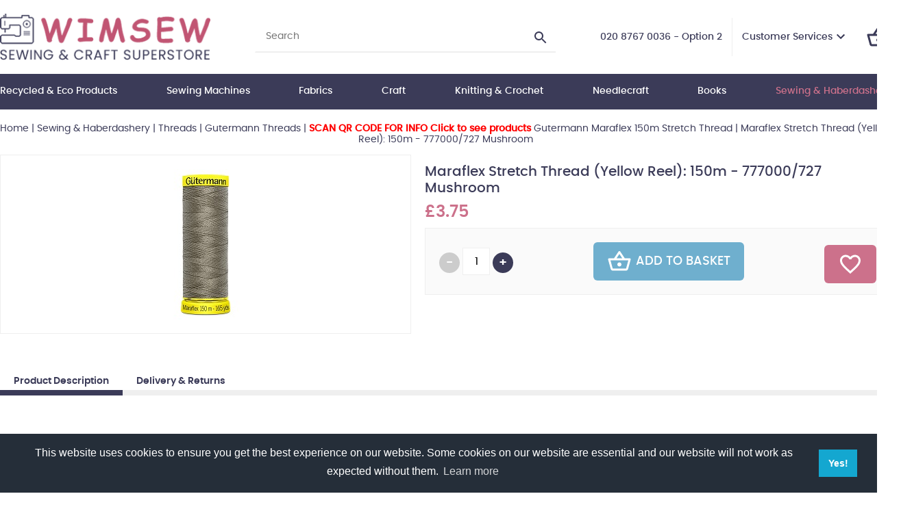

--- FILE ---
content_type: text/html
request_url: https://www.craftysewer.com/acatalog/Maraflex-Stretch-Thread--Yellow-Reel---150m---777000-694-Brown-29653.html
body_size: 73196
content:
<!doctype html><html><head><title>Maraflex Stretch Thread (Yellow Reel): 150m - 777000/727 Mushroom</title><meta http-equiv="Content-Type" content="text/html; charset=iso-8859-1" /><meta http-equiv="MSThemeCompatible" content="yes" /><link rel="canonical" href="https://www.craftysewer.com/acatalog/Maraflex-Stretch-Thread--Yellow-Reel---150m---777000-694-Brown-29653.html"><meta property="og:url" content="https://www.craftysewer.com/acatalog/Maraflex-Stretch-Thread--Yellow-Reel---150m---777000-694-Brown-29653.html" /><meta property="og:type" content="product" /><meta property="og:title" content="Maraflex Stretch Thread (Yellow Reel): 150m - 777000/727 Mushroom" /><meta property="og:description" content="" /><meta property="og:image" content="https://www.craftysewer.com/acatalog/777000_727-ALT.jpg" /><!--[sd.hide]<Actinic:BASEHREF VALUE="https://www.craftysewer.com/acatalog/" FORCED=0 /> [sd.hide]--><script type="application/ld+json">
{
"@context": "https://schema.org",
"@type": "Organization",
"email": "sewingandcraftsuperstore@btinternet.com",
"telephone": "020 8767 0036 - Option 2",
"faxNumber": "020 8767 4726",
"url": "https://www.craftysewer.com/",
"sameAs": [
"https://www.facebook.com/SewingAndCraftSuperstore"
],
"address": {
"@type": "PostalAddress",
"postalCode": "SW17 7AA", 
"streetAddress": "292-312 Balham High Road, London"
},
"image": "https://www.craftysewer.com/acatalog/wimsew-sewing-and-crafts-superstore-logo.png",
"name": "Wimbledon Sewing Machine Co Ltd"
}
</script><script type="application/ld+json">
{
"@context": "https://schema.org",
"@type": "Product",
"productID": "29653",
"url": "https://www.craftysewer.com/acatalog/Maraflex-Stretch-Thread--Yellow-Reel---150m---777000-694-Brown-29653.html",
"image": "777000_727-ALT.jpg",
"itemCondition":"New",
"name": "Maraflex Stretch Thread &#40;Yellow Reel&#41;&#58; 150m &#45; 777000&#47;727 Mushroom",
"offers": {
"@type": "Offer",
"price": 3.75,
"priceCurrency": "GBP",
"availability": "https://schema.org/InStock"
}
}
</script><link href="actinic.css?v1.2" rel="stylesheet" type="text/css"><!--[if IE]><link rel="shortcut icon" href="https://www.craftysewer.com/acatalog/favicon.ico"><![endif]--><link rel="shortcut icon" href="https://www.craftysewer.com/acatalog/favicon.ico"><link rel="icon" href="https://www.craftysewer.com/acatalog/favicon.ico"><meta id="metaViewport" name="viewport" content="width=device-width, initial-scale=1.0, user-scalable=1"><script>
var mvp = document.getElementById('metaViewport');
if (screen.width > 767) {
mvp.setAttribute('content','width=1180');
}
else {
var iOS = /iPad|iPhone|iPod/.test(navigator.userAgent);
if (iOS) { 
mvp.setAttribute('content', 'width=device-width; initial-scale=1.0; maximum-scale=1.0; user-scalable=0;');
}
}
</script><script type="text/javascript" src="jquery-3.5.1.min.js?DAYNO=YJZB"></script><script type="text/javascript" src="jquery.validate.min.js?DAYNO=YJZB"></script><script type="text/javascript" src="sellerdeck.min.js?DAYNO=YJZB"></script>	<script type="text/javascript">
$(document).ready(function() {
SD.Responsive.CallFunctions();
});
</script><script language="javascript" type="text/javascript">
// START Configuration variables - alter with care
var nMaxRecent			= 12;		
var nTrimListTo		= 7;		
var nScrollBy			= 7;		
var bDisplayReversed	= true;		
var nKeepRecentHours	= 12;		
</script><!--[sd.hide]<Actinic:COOKIECHECK /> [sd.hide]--><script type="text/javascript">
<!--
var pg_nSectionImageMaxWidth = parseInt("0140", 10);
var pg_nProductImageMaxWidth = parseInt("0600", 10);
var pg_sSearchScript = "https://www.craftysewer.com/cgi-bin/ss000001.pl";
var pg_sCustomerAccountsCGIURL = 'https://www.craftysewer.com/cgi-bin/bb000001.pl';
var pg_sCheckoutURL = "https://www.craftysewer.com/cgi-bin/os000001.pl";
var pg_bEnableFilterCount = parseInt("01", 10);
var pg_sDefaultSortOrder = "1_3_4_0";
var pg_sSortOrdersPrependedToProdRefs = "2,4,6,7,8";
var pg_sSearchValidWordCharacters = 'abcdefghijklmnopqrstuvwxyzABCDEFGHIJKLMNOPQRSTUVWXYZ\'0123456789ŠŒŽšœžŸÀÁÂÃÄÅÆÇÈÉÊËÌÍÎÏÐÑÒÓÔÕÖØÙÚÛÜÝÞßàáâãäåæçèéêëìíîïðñòóôõöøùúûüýþÿ-';
saveReferrer();
// -->
</script><script type="text/javascript">
AttachEvent(window, "load", ShowBackLink);
</script><script type="text/javascript">
var g_oConfig = {"bTaxIncl":1,"arrCurrs":[{"sSym": "&#163;","nDecs": 2,"nThous": 3,"sDecSep": ".","sThouSep": ",","sRate": "1"}],"bEstimateChoicePrices":0};
</script><script type="text/javascript">
var g_sUndeterminedPrice = '<span class="actrequiredcolor">Your price will depend on your choices below</span>';
AttachEvent(window, "load", function(){OnProdLoad('https://www.craftysewer.com/cgi-bin/dx000001.pl', 1640);});
</script><script type="text/javascript">
var g_bPageUnloading = false;
window.addEventListener("pagehide", function(event) {
g_bPageUnloading = true;
console.info('SendCardToken: Navigating away');
});
</script><script type="text/javascript" src="sdwidget.min.js?v=1697551296"></script><script type="text/javascript" src="jquery.bxslider.min.js?DAYNO=YJZB"></script><script type="text/javascript" src="back-to-top.js?DAYNO=YJZB"></script><script type="text/javascript" src="jquery.mmenu.js?DAYNO=YJZB"></script><script type="text/javascript" src="stickUp.js?DAYNO=YJZB"></script><script type="text/javascript" src="jquery-ui.min.js?DAYNO=YJZB"></script><script type="text/javascript">
$(document).ready(function() {
//When page loads...
$(".tab_content").hide(); 
$("ul.tabs li:first").addClass("active").show(); 
$(".tab_content:first").show(); 
$("ul.tabs li").click(function() {
$("ul.tabs li").removeClass("active"); //Remove any "active" class
$(this).addClass("active"); //Add "active" class to selected tab
$(".tab_content").hide(); 
var activeTab = $(this).find("a").attr("href"); //Find the href attribute value to identify the active tab + content
$(activeTab).fadeIn(); 
return false;
});
});
$( function() {
$(".pAccordion").accordion({
autoHeight: true,
collapsible: true,
icons: false,
active : false,
heightStyle : 'content',
animate: 200
});
});
</script><script type="text/javascript">
$(document).ready(function() {
$('.mainMenu:visible').stickUp({
topMargin: 0,
zIndex: 9999999999
});
$('.header.mobile:visible').stickUp({
topMargin: 0
});
$('#overlay').stickUp({
topMargin: 59,
usePlaceholder: false
});
});
</script><script type="text/javascript">
$(function() {
$('#menu').mmenu();
});
$(function () {
var $searchlink = $('#searchtoggl');
var $searchbar = $('#searchbar');
$('.qSearch a').on('click', function (e) {
e.preventDefault();
if ($(this).attr('id') == 'searchtoggl') {
if (!$searchbar.is(':visible')) {
$searchlink.removeClass('fa-search').addClass('fa-search-minus');
$("html, body").animate({ scrollTop: 0 }, "fast");
} else {
$searchlink.removeClass('fa-search-minus').addClass('fa-search');
}
$searchbar.slideToggle(300, function () {
});
}
});
$('#searchform').submit(function (e) {
e.preventDefault();
});
});
</script> <link rel="stylesheet" type="text/css" href="https://cdn.jsdelivr.net/npm/cookieconsent@3/build/cookieconsent.min.css" /><script type="text/javascript">
// src="dpimagesupport.php" // V3.19 for MZP V5 - Adds file to Snapshot
</script><script src="magiczoomplus.js" type="text/javascript"></script><script type="text/javascript">
var mzOptions = {
'onZoomReady': function(zoom_id){MagicZoom.switchTo(zoom_id, 0);},
'hint': 'once',
'opacity': 30,
'background-opacity': 70,
'show-title': 'bottom',
'zoom-fade': true
};
var mzMobileOptions = {zoomMode: 'magnifier'};

function mzpiconresize(){
// product, extended and fragment images
$( "a.MagicZoom[data-mzpimgw]" ).each(function(){			
var mainimage = $(this).find('img').first();				
var origwidth = $(this).attr('data-mzpimgw');
var currentwidth = mainimage.width();
var scalefactor = currentwidth / origwidth;
var maxscaledown = $(this).attr('data-mzpmaxs');
if ( maxscaledown && (scalefactor < maxscaledown) ) scalefactor = maxscaledown; 
var imgid = $(this).attr('data-mzpimgid');
$( "img.mz_icon[data-mzpimgid='" + imgid + "']" ).each(function(){	
var iconorigwidth = $(this).attr('width');
var iconorigheight = $(this).attr('height');
$(this).width(iconorigwidth * scalefactor);
$(this).height(iconorigheight * scalefactor);
});
});
}

$(document).ready(function(){

$('span.mzp-ptab-icons-left').parent('p.dsSetImageLeft').removeClass('dsSetImageLeft');
$(window).on('load', function(){setTimeout(mzpiconresize,100);});			
});
$(window).resize(function(){
mzpiconresize();
});
</script><style>#mega-menu {z-index:10000;}</style></head><body onload="PreloadImages();" ><div class="paymentOverlay"></div><div id="fb-root"></div><script>
(function(w, d, s) {
function goSocial(){
setTimeout(
function ()
{
var js, fjs = d.getElementsByTagName(s)[0], load = function(url, id) {
if (d.getElementById(id)) {return;}
js = d.createElement(s); js.src = url; js.id = id;
fjs.parentNode.insertBefore(js, fjs);
};
load('https://connect.facebook.net/en_GB/all.js#xfbml=1', 'facebook-jssdk');
},
1000);
}
if (w.addEventListener) { w.addEventListener("load", goSocial, false); }
else if (w.attachEvent) { w.attachEvent("onload",goSocial); }
}(window, document, 'script'));
</script><div class="wrapper"><div class="header desktop"><div class="container"><div class="logo"><a href="../index.html"><img src="wimsew-sewing-and-crafts-superstore-logo.png" width="316" height="70" border="0" alt="wimsew catalog" title="Wimbledon Sewing Machine Co Ltd wimsew catalog" class="logoimage" /></a></div><div class="searchBar"><div class="quick-search"><form name="simplesearch" method="get" action="https://www.craftysewer.com/cgi-bin/ss000001.pl"><input type="hidden" name="page" value="search" /><input type="search" name="SS" size="18" placeholder="Search"  class="quick-search-text" /><input type="hidden" name="PR" value="-1" /><input type="hidden" name="TB" value="A" /><label><svg xmlns="http://www.w3.org/2000/svg" width="24" height="24" viewBox="0 0 24 24"><path d="M15.5 14h-.79l-.28-.27C15.41 12.59 16 11.11 16 9.5 16 5.91 13.09 3 9.5 3S3 5.91 3 9.5 5.91 16 9.5 16c1.61 0 3.09-.59 4.23-1.57l.27.28v.79l5 4.99L20.49 19l-4.99-5zm-6 0C7.01 14 5 11.99 5 9.5S7.01 5 9.5 5 14 7.01 14 9.5 11.99 14 9.5 14z"/><path d="M0 0h24v24H0z" fill="none"/></svg><input id="searchSubmit" class="button" type="submit" name="ACTION" value="Go!" /></label></form></div></div><div class="customerServices"><ul><li><span class="phone">020 8767 0036 - Option 2</span></li><li><a href="">Customer Services</a><svg height="24" viewBox="0 0 24 24" width="24" xmlns="http://www.w3.org/2000/svg"><path d="M7.41 7.84L12 12.42l4.59-4.58L18 9.25l-6 6-6-6z"></path><path d="M0-.75h24v24H0z" fill="none"></path></svg><ul><li><a href="info.html">Terms & Conds</a></li><li><a href="https://www.craftysewer.com/cgi-bin/mf000001.pl?ACTION=SHOWFORM">Contact Us</a></li><li><a href="https://www.craftysewer.com/cgi-bin/wl000001.pl?ACTION=SHOWFORM">Wish List</a></li><li><Actinic:NOTINB2B><a href="https://www.craftysewer.com/cgi-bin/ss000001.pl?ACTION=LOGIN" onclick="AppendParentSection(this)">Login</a></Actinic:NOTINB2B></li><Actinic:NOTINB2B><li><a href="https://www.craftysewer.com/cgi-bin/ot000001.pl?ACTION=SHOWFORM">Recent Orders</a></li></Actinic:NOTINB2B></ul></li><Actinic:NOTINB2B><div style="display:none"></Actinic:NOTINB2B><li><a href="" class="profile-text profile-name" style="display: none;"><svg xmlns="http://www.w3.org/2000/svg" enable-background="new 0 0 24 24" height="24px" viewBox="0 0 24 24" width="24px" fill="#000000"><g><rect fill="none" height="24" width="24"/></g><g><g><path d="M12 2C6.48 2 2 6.48 2 12s4.48 10 10 10 10-4.48 10-10S17.52 2 12 2zM7.35 18.5C8.66 17.56 10.26 17 12 17s3.34.56 4.65 1.5c-1.31.94-2.91 1.5-4.65 1.5s-3.34-.56-4.65-1.5zm10.79-1.38C16.45 15.8 14.32 15 12 15s-4.45.8-6.14 2.12C4.7 15.73 4 13.95 4 12c0-4.42 3.58-8 8-8s8 3.58 8 8c0 1.95-.7 3.73-1.86 5.12z"/><path d="M12 6c-1.93 0-3.5 1.57-3.5 3.5S10.07 13 12 13s3.5-1.57 3.5-3.5S13.93 6 12 6zm0 5c-.83 0-1.5-.67-1.5-1.5S11.17 8 12 8s1.5.67 1.5 1.5S12.83 11 12 11z"/></g></g></svg><Actinic:NOWSERVING/><svg height="24" viewBox="0 0 24 24" width="24" xmlns="http://www.w3.org/2000/svg"><path d="M7.41 7.84L12 12.42l4.59-4.58L18 9.25l-6 6-6-6z"></path><path d="M0-.75h24v24H0z" fill="none"></path></svg></a><ul><li><div class="dropdown-item no-active profile-text"><Actinic:MYACCOUNT/></div></li><li><div class="dropdown-item no-active profile-text"><Actinic:LOGOUT_SIMPLE/></div></li></ul></li><script type="text/javascript">
$(document).ready(function() {
$(".profile-text").each(function(){
$(this).html( $(this).html().replace("Buyer:","").replace("Account:","").replace("|","").replace(/&nbsp;/g, '').trim());
$(this).css({"display":"block"});						
});
setTimeout(function (){
profile_name = $(".profile-text.profile-name").text().trim().split(" ")[0];
if(profile_name.indexOf("Hi,") != -1){
$(".profile-text.profile-name").text("Hi, "+$(".profile-text.profile-name").text().trim().split(" ")[1]);
}
else{
$(".profile-text.profile-name").text("Hi, "+$(".profile-text.profile-name").text().trim().split(" ")[0]);
}
$(".profile-text.profile-name").css("display","inline");
},200);
});
</script>	<Actinic:NOTINB2B></div></Actinic:NOTINB2B></ul></div><div class="miniBasket"><div class="cart-summary"><a href="https://www.craftysewer.com/cgi-bin/ca000001.pl?ACTION=SHOWCART"><svg xmlns="http://www.w3.org/2000/svg" height="36px" viewBox="0 0 24 24" width="36px" fill="#000000"><path d="M0 0h24v24H0V0z" fill="none"/><path d="M22 9h-4.79l-4.38-6.56c-.19-.28-.51-.42-.83-.42s-.64.14-.83.43L6.79 9H2c-.55 0-1 .45-1 1 0 .09.01.18.04.27l2.54 9.27c.23.84 1 1.46 1.92 1.46h13c.92 0 1.69-.62 1.93-1.46l2.54-9.27L23 10c0-.55-.45-1-1-1zM12 4.8L14.8 9H9.2L12 4.8zM18.5 19l-12.99.01L3.31 11H20.7l-2.2 8zM12 13c-1.1 0-2 .9-2 2s.9 2 2 2 2-.9 2-2-.9-2-2-2z"/></svg><div class="cartArea noItems"><span><span class="insituCartOutput itemCount"></span><script type="text/javascript">
$('.insituCartOutput.itemCount').html(getCartItem(3));
</script><script type="text/html" class="insituCartTemplate">
<%=obj.CartCount%>
</script></span></div></a></div></div></div></div><div class="mainMenu desktop"><div id="mega-menu" class="menuFlex container"><ul><li><a id="main-link1" href="Recycled-Products-1.html" onclick="mmClick(event, 1);" onmouseover="mmOpen(1);" onmouseout="mmCloseTime();">Recycled &#38; Eco Products</a><div  style="width:500px;" onmouseover="mmCancelCloseTime()" onmouseout="mmCloseTime()" id="tc1"><div class="row"><ul>    <li><a class="dropheading" href="DMC-Eco-Vita---Organic-Wool-1-1-1.html">DMC Eco Vita &#45; Organic Wool</a> 	    </ul><ul>    <li><a class="dropheading" href="Eco-Conscious-Buttons-1-1.html">Eco&#45;Conscious Buttons</a> 	    </ul><ul>    <li><a class="dropheading" href="Rico-Essentials-Organic-Cotton-Aran-1-1.html">Rico Essentials Organic Bio&#45;Cotton Aran</a> 	    </ul><ul>    <li><a class="dropheading" href="Retwisst-100--Recycled-Yarns-1-1.html">Retwisst 100&#37; Recycled Yarns</a> 	    </ul></div><div class="row"><ul>    <li><a class="dropheading" href="Stylecraft---ReCreate-DK-100--Recycled-Yarn-1-1.html">Stylecraft &#45; ReCreate DK 100&#37; Recycled Yarn</a> 	    </ul></div><div class="mmGV"><a href="Gift-Vouchers.html"><span><b>Stuck for Gift Ideas?</b> Unwrap Your Creativity with Crafty Delights: Gift the Gift of Crafting</span> <span class="btn"><svg xmlns="http://www.w3.org/2000/svg" height="24" viewBox="0 -960 960 960" width="24"><path d="M504-480 320-664l56-56 240 240-240 240-56-56 184-184Z"/></svg>Gift Vouchers</span></a></div></div></li><li><a id="main-link2" href="Machines_Accessories.html" onclick="mmClick(event, 2);" onmouseover="mmOpen(2);" onmouseout="mmCloseTime();">Sewing Machines </a><div  style="width:500px;" onmouseover="mmCancelCloseTime()" onmouseout="mmCloseTime()" id="tc2"><div class="row"><ul>    <li><a class="dropheading" href="Industrial_Sewing_Machines.html">Industrial Sewing Machines </a> 	    </ul><ul>    <li><a class="dropheading" href="Sewing-Machine-Needles-1.html">Sewing Machine Needles</a> 	    </ul><ul>    <li><a class="dropheading" href="Brother1.html">Brother</a> 	    </ul><ul>    <li><a class="dropheading" href="Janome.html">Janome</a> 	    </ul></div><div class="row"><ul>    <li><a class="dropheading" href="Sewing-Machine-Holdalls.html">Sewing Machine Bags</a> 	    </ul><ul>    <li><a class="dropheading" href="Horn-Cabinets.html">Horn Cabinets</a> 	    </ul><ul>    <li><a class="dropheading" href="Machine-Feet-1.html">Miscellaneous domestic parts</a> 	    </ul></div><div class="mmGV"><a href="Gift-Vouchers.html"><span><b>Stuck for Gift Ideas?</b> Unwrap Your Creativity with Crafty Delights: Gift the Gift of Crafting</span> <span class="btn"><svg xmlns="http://www.w3.org/2000/svg" height="24" viewBox="0 -960 960 960" width="24"><path d="M504-480 320-664l56-56 240 240-240 240-56-56 184-184Z"/></svg>Gift Vouchers</span></a></div></div></li><li><a id="main-link3" href="Fabrics-1.html" onclick="mmClick(event, 3);" onmouseover="mmOpen(3);" onmouseout="mmCloseTime();">Fabrics</a><div  style="width:500px;" onmouseover="mmCancelCloseTime()" onmouseout="mmCloseTime()" id="tc3"><div class="row"><ul>    <li><a class="dropheading" href="wimsew_catalog_Celebrity_Fabric_Panels___Tote_Bag___Cushions___Denim_Jackets_amongst_other_projects__1924.html">Celebrity Fabric Panels &#45; Tote Bag &#45; Cushions &#45; Denim Jackets amongst other projects&#46;</a> 	    </ul><ul>    <li><a class="dropheading" href="Batting-Thermal-Fleece.html">Batting&#47;Thermal Fleece</a> 	    </ul><ul>    <li><a class="dropheading" href="Brushed-Cotton.html">Brushed Cotton</a> 	    </ul><ul>    <li><a class="dropheading" href="Cable-Knit.html">Cable Knit</a> 	    </ul></div><div class="row"><ul>    <li><a class="dropheading" href="Calico.html">Calico&#47;Muslin&#47;Scrim&#47;Hessian</a> 	    </ul><ul>    <li><a class="dropheading" href="Chiffon.html">Cationic Chiffon&#46;</a> 	    </ul><ul>    <li><a class="dropheading" href="100--Craft-Cotton-Fabrics.html">100&#37; Plain Cotton Fabrics &#40;Weight approx 135 Grams&#41;</a> 	    </ul><ul>    <li><a class="dropheading" href="Quilting-Fabric.html">100&#37; Cotton Prints&#47;Quilting Fabric</a> 	    </ul></div><div class="row"><ul>    <li><a class="dropheading" href="Cotton-Batik.html">Cotton Batik</a> 	    </ul><ul>    <li><a class="dropheading" href="Cotton-Canvas.html">Cotton Canvas</a> 	    </ul><ul>    <li><a class="dropheading" href="Cotton-Dobby.html">Cotton Dobby&#46;</a> 	    </ul><ul>    <li><a class="dropheading" href="Cotton-Drill.html">Cotton Drill&#46;</a> 	    </ul></div><div class="row"><ul>    <li><a class="dropheading" href="Cotton-Jacquard.html">Cotton Jacquard</a> 	    </ul><ul>    <li><a class="dropheading" href="Cotton-Jersey.html">Cotton Jersey &#45; Printed &#38; Plain&#46;</a> 	    </ul><ul>    <li><a class="dropheading" href="Cotton-Lawn---Plain---Printed.html">Cotton Lawn &#45; Plain&#44; Printed &#38; Embroidered&#46;</a> 	    </ul><ul>    <li><a class="dropheading" href="Cotton-Needle-Cord.html">Cotton Needle Cord</a> 	    </ul></div><div class="row"><ul>    <li><a class="dropheading" href="Organitex-100--Organic-Cotton---Plain---Prints.html">Cotton Organitex &#45; 100&#37; Organic Cotton &#45; Plain &#38; Prints</a> 	    </ul><ul>    <li><a class="dropheading" href="Cotton-Poplin-Polka-Dot.html">Cotton Poplin Polka Dot&#46;</a> 	    </ul><ul>    <li><a class="dropheading" href="Cotton---Ramie.html">Cotton &#45; Ramie</a> 	    </ul><ul>    <li><a class="dropheading" href="Cotton-Rayon.html">Cotton Rayon</a> 	    </ul></div><div class="row"><ul>    <li><a class="dropheading" href="Cotton-Spandex.html">Cotton Spandex</a> 	    </ul><ul>    <li><a class="dropheading" href="Cotton--Textured-Crepon.html">Cotton &#45; Textured Crepon</a> 	    </ul><ul>    <li><a class="dropheading" href="Cotton---Yarn-Dyed.html">Cotton &#45; Yarn Dyed</a> 	    </ul><ul>    <li><a class="dropheading" href="Crushed-Velvet.html">Crushed Velvet&#46;</a> 	    </ul></div><div class="row"><ul>    <li><a class="dropheading" href="Double-Gauze--Similar-to-Cheesecloth-.html">Double Gauze &#40;Similar to Cheesecloth&#41;&#46;</a> 	    </ul><ul>    <li><a class="dropheading" href="Iron-On-Mask-Nose-Wires.html">Iron&#45;On Mask Nose Wires</a> 	    </ul><ul>    <li><a class="dropheading" href="Denim.html">Denim&#47;Chambray</a> 	    </ul><ul>    <li><a class="dropheading" href="Dress-Lining.html">Dress Lining&#46;</a> 	    </ul></div><div class="row"><ul>    <li><a class="dropheading" href="Duchess-Satin.html">Duchess Satin&#46;</a> 	    </ul><ul>    <li><a class="dropheading" href="Felt.html">Felt&#46;</a> 	    </ul><ul>    <li><a class="dropheading" href="Fleece.html">Fleece &#38; Fur</a> 	    </ul><ul>    <li><a class="dropheading" href="Furnishing-Fabrics.html">Furnishing Fabrics</a> 	    </ul></div><div class="row"><ul>    <li><a class="dropheading" href="Interfacing-Stabliser.html">Interfacing&#47;Stabliser</a> 	    </ul><ul>    <li><a class="dropheading" href="Leatherette.html">Leatherette</a> 	    </ul><ul>    <li><a class="dropheading" href="Linen.html">Linen&#47;Linen Mix</a> 	    </ul><ul>    <li><a class="dropheading" href="Organza.html">Net&#47;Dress Net</a> 	    </ul></div><div class="row"><ul>    <li><a class="dropheading" href="Poly-Cotton.html">Plain Polycotton &#40;95 &#45;110 GSM&#41;&#46;</a> 	    </ul><ul>    <li><a class="dropheading" href="Poly-Bi-Stretch.html">Poly Bi&#45;Stretch&#46;</a> 	    </ul><ul>    <li><a class="dropheading" href="Poly-Cotton-Anglaise.html">Poly&#45;Cotton Anglaise</a> 	    </ul><ul>    <li><a class="dropheading" href="Poly-Cotton-Printed.html">Poly&#45;Cotton Printed</a> 	    </ul></div><div class="row"><ul>    <li><a class="dropheading" href="Poly-Cotton-Sheeting.html">Poly&#45;Cotton Sheeting&#46;</a> 	    </ul><ul>    <li><a class="dropheading" href="Poly-Organza.html">Poly Organza</a> 	    </ul><ul>    <li><a class="dropheading" href="Polyester-Boucle.html">Polyester Boucle</a> 	    </ul><ul>    <li><a class="dropheading" href="Polyester-Corded-Lace.html">Polyester Corded Lace</a> 	    </ul></div><div class="row"><ul>    <li><a class="dropheading" href="Polyester-Satin.html">Polyester Silky Satin</a> 	    </ul><ul>    <li><a class="dropheading" href="Power-Mesh.html">Power Mesh</a> 	    </ul><ul>    <li><a class="dropheading" href="Ribbon.html">Ribbon&#47;Braid</a> 	    </ul><ul>    <li><a class="dropheading" href="Plain-Soft-Slub-Stretch-Viscose.html">Plain Soft Slub Stretch Viscose</a> 	    </ul></div><div class="row"><ul>    <li><a class="dropheading" href="Plain-Viscose.html">Plain Viscose Poplin</a> 	    </ul><ul>    <li><a class="dropheading" href="Printed-Viscose.html">Printed Viscose</a> 	    </ul><ul>    <li><a class="dropheading" href="Scuba-Jersey.html">Scuba Jersey</a> 	    </ul><ul>    <li><a class="dropheading" href="100--Silk-Dupion.html">Silk Dupion</a> 	    </ul></div><div class="row"><ul>    <li><a class="dropheading" href="Stretch-Flannelette.html">Stretch Flannelette</a> 	    </ul><ul>    <li><a class="dropheading" href="Sweatshirting.html">Sweatshirting</a> 	    </ul><ul>    <li><a class="dropheading" href="Rummage-Room---Off-cuts-Remnants-Clearance-Bargains.html">Sale&#47;Remnants</a> 	    </ul><ul>    <li><a class="dropheading" href="Table-Protector.html">Table Protector</a> 	    </ul></div><div class="row"><ul>    <li><a class="dropheading" href="Tartan-Fabric.html">Tartan Fabric</a> 	    </ul><ul>    <li><a class="dropheading" href="Ticking.html">Ticking</a> 	    </ul><ul>    <li><a class="dropheading" href="Towelling.html">Towelling&#47;Waffle Cotton</a> 	    </ul><ul>    <li><a class="dropheading" href="Union-Jack-Flag-Cotton-Fabric.html">Union Jack Fabrics</a> 	    </ul></div><div class="row"><ul>    <li><a class="dropheading" href="Upholstery_Soft_Furnishing.html">Upholstery &#38; Soft Furnishing</a> 	    </ul><ul>    <li><a class="dropheading" href="Velvet.html">Velvet</a> 	    </ul><ul>    <li><a class="dropheading" href="Waterproof.html">Waterproof&#47;Water Resistant</a> 	    </ul><ul>    <li><a class="dropheading" href="Water-Repellent-Rubber-PU-Plains.html">Water&#45;Repellent Rubber PU Plains</a> 	    </ul></div><div class="row"><ul>    <li><a class="dropheading" href="Wadding.html">Wadding &#45; CLICK &#38; COLLECT ONLY</a> 	    </ul><ul>    <li><a class="dropheading" href="Wynciette--Flannel-.html">Wynciette &#40;Flannel&#41;</a> 	    </ul></div><div class="mmGV"><a href="Gift-Vouchers.html"><span><b>Stuck for Gift Ideas?</b> Unwrap Your Creativity with Crafty Delights: Gift the Gift of Crafting</span> <span class="btn"><svg xmlns="http://www.w3.org/2000/svg" height="24" viewBox="0 -960 960 960" width="24"><path d="M504-480 320-664l56-56 240 240-240 240-56-56 184-184Z"/></svg>Gift Vouchers</span></a></div></div></li><li><a id="main-link4" href="Craft_Products.html" onclick="mmClick(event, 4);" onmouseover="mmOpen(4);" onmouseout="mmCloseTime();">Craft</a><div  style="width:500px;" onmouseover="mmCancelCloseTime()" onmouseout="mmCloseTime()" id="tc4"><div class="row"><ul>    <li><a class="dropheading" href="Acrylic-Paints---Brushes.html">Acrylic Paints &#38; Brushes</a> 	    </ul><ul>    <li><a class="dropheading" href="Art-Products.html">Art Products</a> 	    </ul><ul>    <li><a class="dropheading" href="Beads---Jewellery-Findings.html">Beads &#38; Jewellery Findings</a> 	    </ul><ul>    <li><a class="dropheading" href="Cake_Decorating.html">Cake Accessories</a> 	    </ul></div><div class="row"><ul>    <li><a class="dropheading" href="Craft--Bitz-n-Bobs-.html">Craft &#39;Bitz n Bobs&#39;</a> 	    </ul><ul>    <li><a class="dropheading" href="Craft-Buttons.html">Craft Buttons</a> 	    </ul><ul>    <li><a class="dropheading" href="Craft-Gift-Kits.html">Craft&#47;Gift Kits</a> 	    </ul><ul>    <li><a class="dropheading" href="Curling-Ribbon.html">Curling Ribbon</a> 	    </ul></div><div class="row"><ul>    <li><a class="dropheading" href="Diamond-Dotz.html">Diamond Dotz</a> 	    </ul><ul>    <li><a class="dropheading" href="Dylon_Products.html">Dylon Products</a> 	    </ul><ul>    <li><a class="dropheading" href="Engraving-Art.html">Engraving Art</a> 	    </ul><ul>    <li><a class="dropheading" href="Fabric-Paint.html">Fabric Paint</a> 	    </ul></div><div class="row"><ul>    <li><a class="dropheading" href="Felt-Sheets.html">Felt Sheets</a> 	    </ul><ul>    <li><a class="dropheading" href="Glass-Jewels.html">Glass Jewels</a> 	    </ul><ul>    <li><a class="dropheading" href="Glue.html">Glue</a> 	    </ul><ul>    <li><a class="dropheading" href="Painting-by-Numbers.html">Painting&#47;Colouring by Numbers</a> 	    </ul></div><div class="row"><ul>    <li><a class="dropheading" href="Paper-Craft-Scissors.html">Paper Craft Scissors</a> 	    </ul><ul>    <li><a class="dropheading" href="Punch-Needle.html">Punch Needle</a> 	    </ul><ul>    <li><a class="dropheading" href="Recycled-Products.html">Recycled &#38; Eco&#45;Conscious Products</a> 	    </ul><ul>    <li><a class="dropheading" href="Pencil-Art.html">Sketching Made Easy</a> 	    </ul></div><div class="row"><ul>    <li><a class="dropheading" href="Toy-Filling-259g.html">Toy Filling</a> 	    </ul><ul>    <li><a class="dropheading" href="Wood-Craft.html">Wood Craft</a> 	    </ul></div><div class="mmGV"><a href="Gift-Vouchers.html"><span><b>Stuck for Gift Ideas?</b> Unwrap Your Creativity with Crafty Delights: Gift the Gift of Crafting</span> <span class="btn"><svg xmlns="http://www.w3.org/2000/svg" height="24" viewBox="0 -960 960 960" width="24"><path d="M504-480 320-664l56-56 240 240-240 240-56-56 184-184Z"/></svg>Gift Vouchers</span></a></div></div></li><li><a id="main-link5" href="Knitting.html" onclick="mmClick(event, 5);" onmouseover="mmOpen(5);" onmouseout="mmCloseTime();">Knitting &#38; Crochet</a><div  style="width:500px;" onmouseover="mmCancelCloseTime()" onmouseout="mmCloseTime()" id="tc5"><div class="row"><ul>    <li><a class="dropheading" href="Knitting-Kits.html">Knitting Kits</a> 	    </ul><ul>    <li><a class="dropheading" href="Anchor-Creativa-Fino.html">Anchor Creativa Fino</a> 	    </ul><ul>    <li><a class="dropheading" href="Stylecraft-Yarns.html">Stylecraft Yarns</a> 	    </ul><ul>    <li><a class="dropheading" href="Woolcraft-Yarns.html">Woolcraft Yarns</a> 	    </ul></div><div class="row"><ul>    <li><a class="dropheading" href="James-C-Brett-Yarns.html">James C Brett Yarns</a> 	    </ul><ul>    <li><a class="dropheading" href="Rico-Yarns.html">Rico Yarns</a> 	    </ul><ul>    <li><a class="dropheading" href="Knitting_Pins.html">Knitting Needles</a> 	    </ul><ul>    <li><a class="dropheading" href="Knitting---Crochet-Accessories-Tools.html">Knitting &#38; Crochet Accessories&#47;Tools</a> 	    </ul></div><div class="row"><ul>    <li><a class="dropheading" href="Knitting---Crochet-Books.html">Knitting &#38; Crochet Books</a> 	    </ul><ul>    <li><a class="dropheading" href="Crochet.html">Crochet</a> 	    </ul></div><div class="mmGV"><a href="Gift-Vouchers.html"><span><b>Stuck for Gift Ideas?</b> Unwrap Your Creativity with Crafty Delights: Gift the Gift of Crafting</span> <span class="btn"><svg xmlns="http://www.w3.org/2000/svg" height="24" viewBox="0 -960 960 960" width="24"><path d="M504-480 320-664l56-56 240 240-240 240-56-56 184-184Z"/></svg>Gift Vouchers</span></a></div></div></li><li><a id="main-link6" href="Embroidery-Supplies.html" onclick="mmClick(event, 6);" onmouseover="mmOpen(6);" onmouseout="mmCloseTime();">Needlecraft</a><div  style="width:500px;" onmouseover="mmCancelCloseTime()" onmouseout="mmCloseTime()" id="tc6"><div class="row"><ul>    <li><a class="dropheading" href="Needle-Felting.html">Make Your Own &#45; Felt&#47;Needle Felting</a> 	    </ul><ul>    <li><a class="dropheading" href="Tapestry.html">Tapestry</a> 	    </ul><ul>    <li><a class="dropheading" href="Blackwork-Kits.html">Blackwork Kits</a> 	    </ul><ul>    <li><a class="dropheading" href="Punch-Needle-Kits.html">Punch Needle Kits</a> 	    </ul></div><div class="row"><ul>    <li><a class="dropheading" href="Cross-Stitch-Kits-1.html">Cross Stitch Kits</a> 	    </ul><ul>    <li><a class="dropheading" href="Embroidery-X-Stitch-Fabrics.html">Embroidery Kits &#45; X Stitch Fabrics</a> 	    </ul><ul>    <li><a class="dropheading" href="Hand-Embroidery.html">Hand Embroidery Thread &#45; Tapestry Yarn</a> 	    </ul><ul>    <li><a class="dropheading" href="Machine-Embroidery.html">Machine Embroidery</a> 	    </ul></div><div class="mmGV"><a href="Gift-Vouchers.html"><span><b>Stuck for Gift Ideas?</b> Unwrap Your Creativity with Crafty Delights: Gift the Gift of Crafting</span> <span class="btn"><svg xmlns="http://www.w3.org/2000/svg" height="24" viewBox="0 -960 960 960" width="24"><path d="M504-480 320-664l56-56 240 240-240 240-56-56 184-184Z"/></svg>Gift Vouchers</span></a></div></div></li><li><a id="main-link7" href="Books.html">Books</a></li><li><a id="main-link8" href="Haberdashery.html" onclick="mmClick(event, 8);" onmouseover="mmOpen(8);" onmouseout="mmCloseTime();">Sewing &#38; Haberdashery</a><div  style="width:500px;" onmouseover="mmCancelCloseTime()" onmouseout="mmCloseTime()" id="tc8"><div class="row"><ul>    <li><a class="dropheading" href="----span-style--color---ff0000----------strong----NEW-----strong---------span-------Hobby-Gift-Floral-Collection.html">NEW &#45; Hobby Gift Floral Collection</a> 	    </ul><ul>    <li><a class="dropheading" href="Mask-Making.html">Mask Making</a> 	    </ul><ul>    <li><a class="dropheading" href="Boning.html">Boning</a> 	    </ul><ul>    <li><a class="dropheading" href="Hemline-Gold.html">Protecting our planet</a> 	    </ul></div><div class="row"><ul>    <li><a class="dropheading" href="Tapes-and-Ribbon.html">Bias&#44; Tapes and Patches</a> 	    </ul><ul>    <li><a class="dropheading" href="Buttons.html">Buttons</a> 	    </ul><ul>    <li><a class="dropheading" href="Cord.html">Cord&#46;</a> 	    </ul><ul>    <li><a class="dropheading" href="Dressmaking-Essentials.html">Dressmaking Essentials&#46;</a> 	    </ul></div><div class="row"><ul>    <li><a class="dropheading" href="Elastics.html">Elastics &#45; Loose</a> 	    </ul><ul>    <li><a class="dropheading" href="Packet-Elastics.html">Elastics &#45; Packet&#46;</a> 	    </ul><ul>    <li><a class="dropheading" href="Care_and_Repair_1.html">Fabric Care and Repair&#46;</a> 	    </ul><ul>    <li><a class="dropheading" href="Fabric-Stabiliser.html">Fabric Stabiliser&#47;Interfacing&#46;</a> 	    </ul></div><div class="row"><ul>    <li><a class="dropheading" href="Fasteners.html">Fasteners&#46;</a> 	    </ul><ul>    <li><a class="dropheading" href="Hand_Sewing.html">Hand Sewing&#46;</a> 	    </ul><ul>    <li><a class="dropheading" href="Mask-Case.html">Mask Case</a> 	    </ul><ul>    <li><a class="dropheading" href="Pattern_Paper.html">Pattern Paper&#47;Card</a> 	    </ul></div><div class="row"><ul>    <li><a class="dropheading" href="Piping-Cord.html">Piping Cord</a> 	    </ul><ul>    <li><a class="dropheading" href="Ribbed-Cuffs---Waistbands.html">Ribbed Cuffs &#38; Waistbands</a> 	    </ul><ul>    <li><a class="dropheading" href="Ribbon-1.html">Ribbon&#47;Braid</a> 	    </ul><ul>    <li><a class="dropheading" href="Scissors.html">Scissors</a> 	    </ul></div><div class="row"><ul>    <li><a class="dropheading" href="Sewing_Accessories.html">Sewing Accessories</a> 	    </ul><ul>    <li><a class="dropheading" href="Sewing_Kit_1.html">Sewing Kits&#46;</a> 	    </ul><ul>    <li><a class="dropheading" href="Sewing-Machine-Bobbins.html">Sewing Machine Bobbins&#46;</a> 	    </ul><ul>    <li><a class="dropheading" href="Sewing-Machine-Bulbs.html">Sewing Machine Bulbs&#46;</a> 	    </ul></div><div class="row"><ul>    <li><a class="dropheading" href="Sewing-Machine-Needles.html">Sewing Machine Needles</a> 	    </ul><ul>    <li><a class="dropheading" href="Tools-1.html">Sewing Machine Tools&#47;Accessories&#46;</a> 	    </ul><ul>    <li><a class="dropheading" href="Strapping.html">Strapping</a> 	    </ul><ul>    <li><a class="dropheading" href="Threads.html">Threads</a> 	    </ul></div><div class="row"><ul>    <li><a class="dropheading" href="Velcro.html">Velcro</a> 	    </ul><ul>    <li><a class="dropheading" href="Vilene_Fusible_Products.html">Vilene Fusible Products&#46;</a> 	    </ul><ul>    <li><a class="dropheading" href="Zips-1.html">Zips</a> 	    </ul></div><div class="mmGV"><a href="Gift-Vouchers.html"><span><b>Stuck for Gift Ideas?</b> Unwrap Your Creativity with Crafty Delights: Gift the Gift of Crafting</span> <span class="btn"><svg xmlns="http://www.w3.org/2000/svg" height="24" viewBox="0 -960 960 960" width="24"><path d="M504-480 320-664l56-56 240 240-240 240-56-56 184-184Z"/></svg>Gift Vouchers</span></a></div></div></li></ul></div><div style="clear:left"></div></div><div id="overlay" class="desktop"></div><div class="header mobile stickyHeader"><div class="container"><div class="menuLink"><a href="#menu"><svg fill="#3b3b58" height="24" viewBox="0 0 24 24" width="24" xmlns="http://www.w3.org/2000/svg"><path d="M0 0h24v24H0z" fill="none"/><path d="M3 18h18v-2H3v2zm0-5h18v-2H3v2zm0-7v2h18V6H3z"/></svg></a></div><div class="mMenu" id="menu"><ul><li><a href="../index.html"><svg fill="#000000" height="24" viewBox="0 0 24 24" width="24" xmlns="http://www.w3.org/2000/svg"><path d="M10 20v-6h4v6h5v-8h3L12 3 2 12h3v8z"/><path d="M0 0h24v24H0z" fill="none"/></svg>Home</a></li><li><a href="Recycled-Products-1.html">Recycled &#38; Eco Products</a></li><li><a href="Machines_Accessories.html">Sewing Machines </a><ul><li><a href="Industrial_Sewing_Machines.html">Industrial Sewing Machines </a></li><li><a href="Sewing-Machine-Needles-1.html">Sewing Machine Needles</a></li><li><a href="Brother1.html">Brother</a></li><li><a href="Janome.html">Janome</a></li><li><a href="Sewing-Machine-Holdalls.html">Sewing Machine Bags</a></li><li><a href="Horn-Cabinets.html">Horn Cabinets</a></li><li><a href="Machine-Feet-1.html">Miscellaneous domestic parts</a></li></ul></li><li><a href="Fabrics-1.html">Fabrics</a><ul><li><a href="wimsew_catalog_Celebrity_Fabric_Panels___Tote_Bag___Cushions___Denim_Jackets_amongst_other_projects__1924.html">Celebrity Fabric Panels &#45; Tote Bag &#45; Cushions &#45; Denim Jackets amongst other projects&#46;</a></li><li><a href="Batting-Thermal-Fleece.html">Batting&#47;Thermal Fleece</a></li><li><a href="Brushed-Cotton.html">Brushed Cotton</a></li><li><a href="Cable-Knit.html">Cable Knit</a></li><li><a href="Calico.html">Calico&#47;Muslin&#47;Scrim&#47;Hessian</a></li><li><a href="Chiffon.html">Cationic Chiffon&#46;</a></li><li><a href="100--Craft-Cotton-Fabrics.html">100&#37; Plain Cotton Fabrics &#40;Weight approx 135 Grams&#41;</a></li><li><a href="Quilting-Fabric.html">100&#37; Cotton Prints&#47;Quilting Fabric</a></li><li><a href="Cotton-Batik.html">Cotton Batik</a></li><li><a href="Cotton-Canvas.html">Cotton Canvas</a></li><li><a href="Cotton-Dobby.html">Cotton Dobby&#46;</a></li><li><a href="Cotton-Drill.html">Cotton Drill&#46;</a></li><li><a href="Cotton-Jacquard.html">Cotton Jacquard</a></li><li><a href="Cotton-Jersey.html">Cotton Jersey &#45; Printed &#38; Plain&#46;</a></li><li><a href="Cotton-Lawn---Plain---Printed.html">Cotton Lawn &#45; Plain&#44; Printed &#38; Embroidered&#46;</a></li><li><a href="Cotton-Needle-Cord.html">Cotton Needle Cord</a></li><li><a href="Organitex-100--Organic-Cotton---Plain---Prints.html">Cotton Organitex &#45; 100&#37; Organic Cotton &#45; Plain &#38; Prints</a></li><li><a href="Cotton-Poplin-Polka-Dot.html">Cotton Poplin Polka Dot&#46;</a></li><li><a href="Cotton---Ramie.html">Cotton &#45; Ramie</a></li><li><a href="Cotton-Rayon.html">Cotton Rayon</a></li><li><a href="Cotton-Spandex.html">Cotton Spandex</a></li><li><a href="Cotton--Textured-Crepon.html">Cotton &#45; Textured Crepon</a></li><li><a href="Cotton---Yarn-Dyed.html">Cotton &#45; Yarn Dyed</a></li><li><a href="Crushed-Velvet.html">Crushed Velvet&#46;</a></li><li><a href="Double-Gauze--Similar-to-Cheesecloth-.html">Double Gauze &#40;Similar to Cheesecloth&#41;&#46;</a></li><li><a href="Iron-On-Mask-Nose-Wires.html">Iron&#45;On Mask Nose Wires</a></li><li><a href="Denim.html">Denim&#47;Chambray</a></li><li><a href="Dress-Lining.html">Dress Lining&#46;</a></li><li><a href="Duchess-Satin.html">Duchess Satin&#46;</a></li><li><a href="Felt.html">Felt&#46;</a></li><li><a href="Fleece.html">Fleece &#38; Fur</a></li><li><a href="Furnishing-Fabrics.html">Furnishing Fabrics</a></li><li><a href="Interfacing-Stabliser.html">Interfacing&#47;Stabliser</a></li><li><a href="Leatherette.html">Leatherette</a></li><li><a href="Linen.html">Linen&#47;Linen Mix</a></li><li><a href="Organza.html">Net&#47;Dress Net</a></li><li><a href="Poly-Cotton.html">Plain Polycotton &#40;95 &#45;110 GSM&#41;&#46;</a></li><li><a href="Poly-Bi-Stretch.html">Poly Bi&#45;Stretch&#46;</a></li><li><a href="Poly-Cotton-Anglaise.html">Poly&#45;Cotton Anglaise</a></li><li><a href="Poly-Cotton-Printed.html">Poly&#45;Cotton Printed</a></li><li><a href="Poly-Cotton-Sheeting.html">Poly&#45;Cotton Sheeting&#46;</a></li><li><a href="Poly-Organza.html">Poly Organza</a></li><li><a href="Polyester-Boucle.html">Polyester Boucle</a></li><li><a href="Polyester-Corded-Lace.html">Polyester Corded Lace</a></li><li><a href="Polyester-Satin.html">Polyester Silky Satin</a></li><li><a href="Power-Mesh.html">Power Mesh</a></li><li><a href="Ribbon.html">Ribbon&#47;Braid</a></li><li><a href="Plain-Soft-Slub-Stretch-Viscose.html">Plain Soft Slub Stretch Viscose</a></li><li><a href="Plain-Viscose.html">Plain Viscose Poplin</a></li><li><a href="Printed-Viscose.html">Printed Viscose</a></li><li><a href="Scuba-Jersey.html">Scuba Jersey</a></li><li><a href="100--Silk-Dupion.html">Silk Dupion</a></li><li><a href="Stretch-Flannelette.html">Stretch Flannelette</a></li><li><a href="Sweatshirting.html">Sweatshirting</a></li><li><a href="Rummage-Room---Off-cuts-Remnants-Clearance-Bargains.html">Sale&#47;Remnants</a></li><li><a href="Table-Protector.html">Table Protector</a></li><li><a href="Tartan-Fabric.html">Tartan Fabric</a></li><li><a href="Ticking.html">Ticking</a></li><li><a href="Towelling.html">Towelling&#47;Waffle Cotton</a></li><li><a href="Union-Jack-Flag-Cotton-Fabric.html">Union Jack Fabrics</a></li><li><a href="Upholstery_Soft_Furnishing.html">Upholstery &#38; Soft Furnishing</a></li><li><a href="Velvet.html">Velvet</a></li><li><a href="Waterproof.html">Waterproof&#47;Water Resistant</a></li><li><a href="Water-Repellent-Rubber-PU-Plains.html">Water&#45;Repellent Rubber PU Plains</a></li><li><a href="Wadding.html">Wadding &#45; <span style='color: #ff0000;'><strong>CLICK &#38; COLLECT ONLY</strong></span></a></li><li><a href="Wynciette--Flannel-.html">Wynciette &#40;Flannel&#41;</a></li></ul></li><li><a href="Craft_Products.html">Craft</a><ul><li><a href="Acrylic-Paints---Brushes.html">Acrylic Paints &#38; Brushes</a></li><li><a href="Art-Products.html">Art Products</a></li><li><a href="Beads---Jewellery-Findings.html">Beads &#38; Jewellery Findings</a></li><li><a href="Cake_Decorating.html">Cake Accessories</a></li><li><a href="Craft--Bitz-n-Bobs-.html">Craft &#39;Bitz n Bobs&#39;</a></li><li><a href="Craft-Buttons.html">Craft Buttons</a></li><li><a href="Craft-Gift-Kits.html">Craft&#47;Gift Kits</a></li><li><a href="Curling-Ribbon.html">Curling Ribbon</a></li><li><a href="Diamond-Dotz.html">Diamond Dotz</a></li><li><a href="Dylon_Products.html">Dylon Products</a></li><li><a href="Engraving-Art.html">Engraving Art</a></li><li><a href="Fabric-Paint.html">Fabric Paint</a></li><li><a href="Felt-Sheets.html">Felt Sheets</a></li><li><a href="Glass-Jewels.html">Glass Jewels</a></li><li><a href="Glue.html">Glue</a></li><li><a href="Painting-by-Numbers.html">Painting&#47;Colouring by Numbers</a></li><li><a href="Paper-Craft-Scissors.html">Paper Craft Scissors</a></li><li><a href="Punch-Needle.html">Punch Needle</a></li><li><a href="Recycled-Products.html">Recycled &#38; Eco&#45;Conscious Products</a></li><li><a href="Pencil-Art.html">Sketching Made Easy</a></li><li><a href="Toy-Filling-259g.html">Toy Filling</a></li><li><a href="Wood-Craft.html">Wood Craft</a></li></ul></li><li><a href="Knitting.html">Knitting &#38; Crochet</a><ul><li><a href="Knitting-Kits.html">Knitting Kits</a></li><li><a href="Anchor-Creativa-Fino.html">Anchor Creativa Fino</a></li><li><a href="Stylecraft-Yarns.html">Stylecraft Yarns</a></li><li><a href="Woolcraft-Yarns.html">Woolcraft Yarns</a></li><li><a href="James-C-Brett-Yarns.html">James C Brett Yarns</a></li><li><a href="Rico-Yarns.html">Rico Yarns</a></li><li><a href="Knitting_Pins.html">Knitting Needles</a></li><li><a href="Knitting---Crochet-Accessories-Tools.html">Knitting &#38; Crochet Accessories&#47;Tools</a></li><li><a href="Knitting---Crochet-Books.html">Knitting &#38; Crochet Books</a></li><li><a href="Crochet.html">Crochet</a></li></ul></li><li><a href="Embroidery-Supplies.html">Needlecraft</a><ul><li><a href="Needle-Felting.html">Make Your Own &#45; Felt&#47;Needle Felting</a></li><li><a href="Tapestry.html">Tapestry</a></li><li><a href="Blackwork-Kits.html">Blackwork Kits</a></li><li><a href="Punch-Needle-Kits.html">Punch Needle Kits</a></li><li><a href="Cross-Stitch-Kits-1.html">Cross Stitch Kits</a></li><li><a href="Embroidery-X-Stitch-Fabrics.html">Embroidery Kits &#45; X Stitch Fabrics</a></li><li><a href="Hand-Embroidery.html">Hand Embroidery Thread &#45; Tapestry Yarn</a></li><li><a href="Machine-Embroidery.html">Machine Embroidery</a></li></ul></li><li><a href="Books.html">Books</a></li><li><a href="Haberdashery.html">Sewing &#38; Haberdashery</a><ul><li><a href="----span-style--color---ff0000----------strong----NEW-----strong---------span-------Hobby-Gift-Floral-Collection.html"><span style='color: #ff0000;'><strong>NEW</strong></span> &#45; Hobby Gift Floral Collection</a></li><li><a href="Mask-Making.html">Mask Making</a></li><li><a href="Boning.html">Boning</a></li><li><a href="Hemline-Gold.html">Protecting our planet</a></li><li><a href="Tapes-and-Ribbon.html">Bias&#44; Tapes and Patches</a></li><li><a href="Buttons.html">Buttons</a></li><li><a href="Cord.html">Cord&#46;</a></li><li><a href="Dressmaking-Essentials.html">Dressmaking Essentials&#46;</a></li><li><a href="Elastics.html">Elastics &#45; Loose</a></li><li><a href="Packet-Elastics.html">Elastics &#45; Packet&#46;</a></li><li><a href="Care_and_Repair_1.html">Fabric Care and Repair&#46;</a></li><li><a href="Fabric-Stabiliser.html">Fabric Stabiliser&#47;Interfacing&#46;</a></li><li><a href="Fasteners.html">Fasteners&#46;</a></li><li><a href="Hand_Sewing.html">Hand Sewing&#46;</a></li><li><a href="Mask-Case.html">Mask Case</a></li><li><a href="Pattern_Paper.html">Pattern Paper&#47;Card</a></li><li><a href="Piping-Cord.html">Piping Cord</a></li><li><a href="Ribbed-Cuffs---Waistbands.html">Ribbed Cuffs &#38; Waistbands</a></li><li><a href="Ribbon-1.html">Ribbon&#47;Braid</a></li><li><a href="Scissors.html">Scissors</a></li><li><a href="Sewing_Accessories.html">Sewing Accessories</a></li><li><a href="Sewing_Kit_1.html">Sewing Kits&#46;</a></li><li><a href="Sewing-Machine-Bobbins.html">Sewing Machine Bobbins&#46;</a></li><li><a href="Sewing-Machine-Bulbs.html">Sewing Machine Bulbs&#46;</a></li><li><a href="Sewing-Machine-Needles.html">Sewing Machine Needles</a></li><li><a href="Tools-1.html">Sewing Machine Tools&#47;Accessories&#46;</a></li><li><a href="Strapping.html">Strapping</a></li><li><a href="Threads.html">Threads</a></li><li><a href="Velcro.html">Velcro</a></li><li><a href="Vilene_Fusible_Products.html">Vilene Fusible Products&#46;</a></li><li><a href="Zips-1.html">Zips</a></li></ul></li><li><a href="info.html">Terms & Conds</a></li><li><a href="https://www.craftysewer.com/cgi-bin/mf000001.pl?ACTION=SHOWFORM">Contact Us</a></li><li><a href="https://www.craftysewer.com/cgi-bin/wl000001.pl?ACTION=SHOWFORM">Wish List</a></li><li><Actinic:NOTINB2B><a href="https://www.craftysewer.com/cgi-bin/ss000001.pl?ACTION=LOGIN" onclick="AppendParentSection(this)" style="display:block; padding:10px 20px;">Login</a></Actinic:NOTINB2B></li><li><Actinic:NOTINB2B><a href="https://www.craftysewer.com/cgi-bin/ot000001.pl?ACTION=SHOWFORM" style="display:block; padding:10px 20px;">Recent Orders</a></Actinic:NOTINB2B></li><li><Actinic:MYACCOUNT/></li><li><Actinic:LOGOUT_SIMPLE/></li></ul></div><div class="logo"><a href="../index.html"><img src="wimsew-sewing-and-crafts-superstore-logo.png" width="316" height="70" border="0" alt="wimsew catalog" title="Wimbledon Sewing Machine Co Ltd wimsew catalog" class="logoimage" /></a></div><div class="mHeaderRight"><div class="qSearch"><a href="" id="searchtoggl" title="Search"><svg fill="#3b3b58" height="24" viewBox="0 0 24 24" width="24" xmlns="http://www.w3.org/2000/svg"><path d="M15.5 14h-.79l-.28-.27C15.41 12.59 16 11.11 16 9.5 16 5.91 13.09 3 9.5 3S3 5.91 3 9.5 5.91 16 9.5 16c1.61 0 3.09-.59 4.23-1.57l.27.28v.79l5 4.99L20.49 19l-4.99-5zm-6 0C7.01 14 5 11.99 5 9.5S7.01 5 9.5 5 14 7.01 14 9.5 11.99 14 9.5 14z"/><path d="M0 0h24v24H0z" fill="none"/></svg></i></a></div><div class="miniBasket mobile-cart insituCartCount"><div class="cart-summary"><a href="https://www.craftysewer.com/cgi-bin/ca000001.pl?ACTION=SHOWCART"><svg xmlns="http://www.w3.org/2000/svg" height="36px" viewBox="0 0 24 24" width="36px" fill="#000000"><path d="M0 0h24v24H0V0z" fill="none"/><path d="M22 9h-4.79l-4.38-6.56c-.19-.28-.51-.42-.83-.42s-.64.14-.83.43L6.79 9H2c-.55 0-1 .45-1 1 0 .09.01.18.04.27l2.54 9.27c.23.84 1 1.46 1.92 1.46h13c.92 0 1.69-.62 1.93-1.46l2.54-9.27L23 10c0-.55-.45-1-1-1zM12 4.8L14.8 9H9.2L12 4.8zM18.5 19l-12.99.01L3.31 11H20.7l-2.2 8zM12 13c-1.1 0-2 .9-2 2s.9 2 2 2 2-.9 2-2-.9-2-2-2z"/></svg><div class="cartArea noItems"><span><span class="insituCartOutput itemCount"></span><script type="text/javascript">
$('.insituCartOutput.itemCount').html(getCartItem(3));
</script><script type="text/html" class="insituCartTemplate">
<%=obj.CartCount%>
</script></span></div></a></div></div></div></div></div><div id="searchbar"><div class="quick-search"><form name="simplesearch" method="get" action="https://www.craftysewer.com/cgi-bin/ss000001.pl"><input type="hidden" name="page" value="search" /><input type="search" name="SS" size="18" placeholder="Search"  class="quick-search-text" /><input type="hidden" name="PR" value="-1" /><input type="hidden" name="TB" value="A" /><label><svg xmlns="http://www.w3.org/2000/svg" width="24" height="24" viewBox="0 0 24 24"><path d="M15.5 14h-.79l-.28-.27C15.41 12.59 16 11.11 16 9.5 16 5.91 13.09 3 9.5 3S3 5.91 3 9.5 5.91 16 9.5 16c1.61 0 3.09-.59 4.23-1.57l.27.28v.79l5 4.99L20.49 19l-4.99-5zm-6 0C7.01 14 5 11.99 5 9.5S7.01 5 9.5 5 14 7.01 14 9.5 11.99 14 9.5 14z"/><path d="M0 0h24v24H0z" fill="none"/></svg><input id="searchSubmit" class="button" type="submit" name="ACTION" value="Go!" /></label></form></div></div><div class="content"><div class="container "><div id="idBreadcrumbsTop" class="breadcrumb-top"><p class="text_breadcrumbs"><a href="../index.html" class="ajs-bc-home" target="_self">Home</a>&nbsp;|&nbsp;<a href="Haberdashery.html" target="_self" class="link_breadcrumbs">Sewing &#38; Haberdashery</a>&nbsp;|&nbsp;<a href="Threads.html" target="_self" class="link_breadcrumbs">Threads</a>&nbsp;|&nbsp;<a href="wimsew_catalog_Gutermann_Threads_155.html" target="_self" class="link_breadcrumbs">Gutermann Threads</a>&nbsp;|&nbsp;<a href="Gutermann-Maraflex-150m-Stretch-Thread.html" target="_self" class="link_breadcrumbs"><strong><span style='color: #ff0000;'>SCAN QR CODE FOR INFO Click to see products</span></strong> Gutermann Maraflex 150m Stretch Thread</a>&nbsp;|&nbsp;<span class="ajs-bc-prod">Maraflex Stretch Thread &#40;Yellow Reel&#41;&#58; 150m &#45; 777000&#47;727 Mushroom</span></p></div><div id="product-page-body"><div class="singleProduct"><form method="post" class="imageOnLeftTextWrappedAround" action="https://www.craftysewer.com/cgi-bin/ca000001.pl" novalidate > <input type="hidden" name="SID" value="1640" /><input type="hidden" name="PAGE" value="PRODUCT" /><input type="hidden" name="PAGEFILENAME" value="Maraflex-Stretch-Thread--Yellow-Reel---150m---777000-694-Brown-29653.html" /><Actinic:SECTION BLOB='A0001640.cat'/><a name="a29653"></a><div class="mainArea"><div class="image noMZ"><div class="pFlag" data-flag-name="None">None</div><img  src="777000_727-ALT.jpg" id="im-a29653" border="0" title="Maraflex Stretch Thread (Yellow Reel): 150m - 777000/727 Mushroom" alt="Maraflex Stretch Thread (Yellow Reel): 150m - 777000/727 Mushroom" /></div><div class="details"><h1>Maraflex Stretch Thread &#40;Yellow Reel&#41;&#58; 150m &#45; 777000&#47;727 Mushroom</h1><div class="product-price"><Actinic:PRICES PROD_REF="29653" RETAIL_PRICE_PROMPT="Price:"><div id="id29653StaticPrice" style="display: inline"><span class="product-price"> £3.75</span></div></Actinic:PRICES><script type="text/javascript">
g_mapProds['29653'] = {"sProdRef":"29653","nPrice":375,"sTax1Rate":"20","sTax2Rate":"","nPricingModel":0,"bFixChoices":1,"bOvrStaticPrice":1,"bSequentialChoices":1,"bAssemblyProduct":0};
</script><div id="id29653DynamicPrice" style="display: none">		<span class="product-price">	<span id="id29653TaxIncPrice"></span></span></div></div><div class="discount"></div><strong><span class="actrequired"><span id="EnableIfOutOfStock_29653" class="ActinicRTS" style="visibility: hidden; display: none;" data-message="OUT OF STOCK"></span></span></strong><Actinic:CartError ProdRef="29653"/><div class="buyingBox"><div id="idVars29653"></div><div class="wrap"><div class="qty"><input class="bumpButton minusBtn" type="button" onclick="var f=$(this).next(); var q=f.val(); f.val($.isNumeric(q) && q > 0 ? q - 1 : 0); QuantityChanged(f.get(0), 'https://www.craftysewer.com/cgi-bin/dx000001.pl', 1640)" value="-"><input type="number" pattern="\d*" name="Q_29653" class="qtyinput" value="1" onpaste="QuantityChanged(this, 'https://www.craftysewer.com/cgi-bin/dx000001.pl', 1640)" onkeyup="QuantityChanged(this, 'https://www.craftysewer.com/cgi-bin/dx000001.pl', 1640)"/><input class="bumpButton plusBtn" type="button" onclick="var f=$(this).prev(); var q=f.val(); f.val($.isNumeric(q) ? q - 0 + 1 : 0); QuantityChanged(f.get(0), 'https://www.craftysewer.com/cgi-bin/dx000001.pl', 1640)" value="+"> </div><div class="cart-button-placement"><span id="RemoveIfOutOfStock_ATC_29653" class="ActinicRTS" ><span class="button-wrapper cart-button-wrapper"><button value="Add To Basket" name="_29653" type="submit" class="button cart-button iatcCartButton" /><svg xmlns="http://www.w3.org/2000/svg" height="36px" viewBox="0 0 24 24" width="36px" fill="#000000"><path d="M0 0h24v24H0V0z" fill="none"/><path d="M22 9h-4.79l-4.38-6.56c-.19-.28-.51-.42-.83-.42s-.64.14-.83.43L6.79 9H2c-.55 0-1 .45-1 1 0 .09.01.18.04.27l2.54 9.27c.23.84 1 1.46 1.92 1.46h13c.92 0 1.69-.62 1.93-1.46l2.54-9.27L23 10c0-.55-.45-1-1-1zM12 4.8L14.8 9H9.2L12 4.8zM18.5 19l-12.99.01L3.31 11H20.7l-2.2 8zM12 13c-1.1 0-2 .9-2 2s.9 2 2 2 2-.9 2-2-.9-2-2-2z"/></svg>Add To Basket</button></span></span></div><div class="cart-button-placement"><span class="button-wrapper wishlist-button-wrapper wish-list-button-popup"><button value="Add To Wish List" name="WL_29653" type="submit" class="button cart-button" onclick="return ValidateChoices(&#34;29653&#34;, false, this);"/><svg xmlns="http://www.w3.org/2000/svg" height="36px" viewBox="0 0 24 24" width="36px" fill="#000000"><path d="M0 0h24v24H0V0z" fill="none"/><path d="M16.5 3c-1.74 0-3.41.81-4.5 2.09C10.91 3.81 9.24 3 7.5 3 4.42 3 2 5.42 2 8.5c0 3.78 3.4 6.86 8.55 11.54L12 21.35l1.45-1.32C18.6 15.36 22 12.28 22 8.5 22 5.42 19.58 3 16.5 3zm-4.4 15.55l-.1.1-.1-.1C7.14 14.24 4 11.39 4 8.5 4 6.5 5.5 5 7.5 5c1.54 0 3.04.99 3.57 2.36h1.87C13.46 5.99 14.96 5 16.5 5c2 0 3.5 1.5 3.5 3.5 0 2.89-3.14 5.74-7.9 10.05z"/></svg></button></span></div></div></div></div></div><div class="desc"><div class="pTabs desktop" data-anc="a29653"><ul class="tabs"><li><a class="tabheader" data-seq="1" href="#tab1">Product Description</a></li><li><a class="tabheader" data-seq="7" href="#tab7">Delivery &amp; Returns</a></li></ul><div class="tab_container"><div id="tab1" class="tab_content fragment-text" style="display: block;"><div class="feefoproductlogo"></div><div class="product-links"></div></div><div id="tab7" class="tab_content fragment-text" style="display: none;"><h3>Shipping And Handling</h3><div class="terms-conds"><br />&#40;1&#41; &#45; Order Value &#45; Shipping charges will depend on the size of your order and where you are located in the world the website will work this out for you when ordering&#46;<br />&#40;2&#41; &#45; Standard Post UK &#40;Up to 5 working days&#41; &#45; Charges from &#163;3&#46;00 <br />&#40;3&#41; &#45; Next Working Day &#40;Mon &#45; Fri except for the more remote areas of UK where delivery may be later&#41; UK only&#46; &#45; Charges from &#163;6&#46;99 UNAVAILABLE AT PRESENT<br />&#40;4&#41; &#45; Standard EU from &#163;4&#46;00<br />&#40;5&#41; &#45; Rest of the World from &#163;7&#46;00<br /></div><h3>Delivery Schedule</h3><div class="terms-conds">Our post is disptched at 4pm each day orders placed after this time will be processed on the following day&#46; All goods will be shipped within 5 working days once payment has been received&#46; If any item is not in stock&#44; we will hold your order&#44; if we are expecting a delivery within 3 days&#44; and dispatch your order when complete&#46; If the delivery is not expected within three days we will e&#45;mail you offering you the option to cancel out of stock items and receive the rest of your order&#46; You will always be e&#45;mailed with the option to cancel your order if you would rather not wait&#46;<br />Your order will be confirmed by return e&#45;mail&#46;<br />If you have not received your order within the time frame indicated please check with your local sorting office because if the postman was unable to deliver to you the parcel will be held at the sorting office for 3 weeks before being returned to us &#40;1 week for Special Delivery items&#41;&#46; If the parcel is returned to us you will be responsible for the cost of the postage for us to re&#45;send the item&#46; For goods sent to Customers outside the UK please allow 28 days for delivery&#46;</div></div></div></div><div class="mobile"><div class="pAccordion" data-anc="a29653"><h3><div class="ui-accordion-header-collapsed">Product Description <svg xmlns="http://www.w3.org/2000/svg" width="24" height="24" viewBox="0 0 24 24"><path d="M16.59 8.59L12 13.17 7.41 8.59 6 10l6 6 6-6z"/><path d="M0 0h24v24H0z" fill="none"/></svg></div><div class="ui-accordion-header-expanded">Product Description <svg xmlns="http://www.w3.org/2000/svg" width="24" height="24" viewBox="0 0 24 24"><path d="M12 8l-6 6 1.41 1.41L12 10.83l4.59 4.58L18 14z"/><path d="M0 0h24v24H0z" fill="none"/></svg></div></h3><div style="display:block"><div class="feefoproductlogo"></div><div class="product-links"></div></div><h3><div class="ui-accordion-header-collapsed">Delivery &amp; Returns <svg xmlns="http://www.w3.org/2000/svg" width="24" height="24" viewBox="0 0 24 24"><path d="M16.59 8.59L12 13.17 7.41 8.59 6 10l6 6 6-6z"/><path d="M0 0h24v24H0z" fill="none"/></svg></div><div class="ui-accordion-header-expanded">Delivery &amp; Returns <svg xmlns="http://www.w3.org/2000/svg" width="24" height="24" viewBox="0 0 24 24"><path d="M12 8l-6 6 1.41 1.41L12 10.83l4.59 4.58L18 14z"/><path d="M0 0h24v24H0z" fill="none"/></svg></div></h3><div><h3>Shipping And Handling</h3><div class="terms-conds"><br />&#40;1&#41; &#45; Order Value &#45; Shipping charges will depend on the size of your order and where you are located in the world the website will work this out for you when ordering&#46;<br />&#40;2&#41; &#45; Standard Post UK &#40;Up to 5 working days&#41; &#45; Charges from &#163;3&#46;00 <br />&#40;3&#41; &#45; Next Working Day &#40;Mon &#45; Fri except for the more remote areas of UK where delivery may be later&#41; UK only&#46; &#45; Charges from &#163;6&#46;99 UNAVAILABLE AT PRESENT<br />&#40;4&#41; &#45; Standard EU from &#163;4&#46;00<br />&#40;5&#41; &#45; Rest of the World from &#163;7&#46;00<br /></div><h3>Delivery Schedule</h3><div class="terms-conds">Our post is disptched at 4pm each day orders placed after this time will be processed on the following day&#46; All goods will be shipped within 5 working days once payment has been received&#46; If any item is not in stock&#44; we will hold your order&#44; if we are expecting a delivery within 3 days&#44; and dispatch your order when complete&#46; If the delivery is not expected within three days we will e&#45;mail you offering you the option to cancel out of stock items and receive the rest of your order&#46; You will always be e&#45;mailed with the option to cancel your order if you would rather not wait&#46;<br />Your order will be confirmed by return e&#45;mail&#46;<br />If you have not received your order within the time frame indicated please check with your local sorting office because if the postman was unable to deliver to you the parcel will be held at the sorting office for 3 weeks before being returned to us &#40;1 week for Special Delivery items&#41;&#46; If the parcel is returned to us you will be responsible for the cost of the postage for us to re&#45;send the item&#46; For goods sent to Customers outside the UK please allow 28 days for delivery&#46;</div></div></div></div></div><div class="marketing"></div></form></div></div><div class="wishlistmodal"><div class="wishlistpop atcpopup"><p>Please select next action</p><p><a class="wl_goback" href="/">Go back</a> or<a class="wl_gotowishlist" href="/">Go to wish list</a></p></div></div><div class="recent-products featContainer"><div class="recenththeader"><input class="recenthtbuttonleft" id="scrollforwardrecent" type="button" value="<< Previous" onclick="ScrollForwardRecent();"><h2>Recently Viewed</h2><input class="recenthtbuttonright" id="scrollbackrecent" type="button" value="    Next >>" onclick="ScrollBackRecent();"></div><div class="featArea featProducts"><textarea disabled id="rphtml"> **sRecentPrefix**				<div class="row"> **sRecentItem**				<div id="recenthtitem" class="item col7"><a _HREF_="_SSURL_?PRODREF=_PID_&NOLOGIN=1" ><div class="image"><img border="0" src="_THUMB_" alt="_NAME_" title="_NAME_"  /></div><h2>_NAME_</h2><div class="product-price">_PRICE_</div></a><a href="javascript:DeleteRecent('_PID_');" class="closeBtn"><svg xmlns="http://www.w3.org/2000/svg" height="24" viewBox="0 -960 960 960" width="24"><path d="m256-200-56-56 224-224-224-224 56-56 224 224 224-224 56 56-224 224 224 224-56 56-224-224-224 224Z"/></svg></a></div> **sRecentSuffix**				</div> **sRecentEmptyList**			</textarea>						<div id="recenthtlist"><script type="text/javascript">

var ssURL = 'https://www.craftysewer.com/cgi-bin/ss000001.pl';
var catalogDir = '';

var rpbits = document.getElementById('rphtml').value.split('**');
for ( i=1; i<rpbits.length; i+=2) eval('var ' + rpbits[i] + ' = rpbits[i+1];');

DisplayRecentProducts();
</script></div></div><script type="text/javascript">
SaveRecentProduct('29653', 'Maraflex Stretch Thread &#40;Yellow Reel&#41;&#58; 150m &#45; 777000&#47;727 Mushroom', '£3.75', '777000_727-ALT.jpg');	
</script></div><script type="text/javascript">
SaveRecentProduct('29653', 'Maraflex Stretch Thread &#40;Yellow Reel&#41;&#58; 150m &#45; 777000&#47;727 Mushroom', '£3.75', '777000_727-ALT.jpg');	
</script><div class="feefositelogo"></div></div></div><div class="newsletter"><div class="container"><form action="https://wimsew.us8.list-manage.com/subscribe/post?u=d6f7bd7ff50523f156058ed60&amp;id=b81c9679b2&amp;f_id=00d701e0f0" method="post" id="mc-embedded-subscribe-form" name="mc-embedded-subscribe-form" class="validate" target="_blank" novalidate><div><h3>Subscribe to our newsletter</h3><h4>Signup for our newsletter to stay up to date on sales and events.</h4></div><div><input type="email" value="" name="EMAIL" class="required email" id="mce-EMAIL" placeholder="Email address"><div id="mce-responses" class="clear"><div class="response" id="mce-error-response" style="display:none"></div><div class="response" id="mce-success-response" style="display:none"></div></div><div style="position: absolute; left: -5000px;" aria-hidden="true"><input type="text" name="b_d6f7bd7ff50523f156058ed60_b81c9679b2" tabindex="-1" value=""></div><label><svg xmlns="http://www.w3.org/2000/svg" height="40" width="40"><path d="M5 33.333V6.667L36.667 20Zm2.792-4.25L29.458 20 7.792 10.833v6.625L17.833 20 7.792 22.5Zm0 0v-18.25V22.5Z"/></svg><input id="mc-embedded-subscribe" class="button" type="submit" /></label><div class="follow"><div class="social-badges"><a href="https://www.facebook.com/SewingAndCraftSuperstore" target="new_window"><img src="facebook.png" width="12" height="23" alt="Facebook"/></a><a href="https://www.instagram.com/sewingandcraftsuperstore" target="new_window"><img src="instagram.png" width="23" height="23" alt="Instagram"/></a><a href="https://www.tiktok.com/@sewingandcraftsuperstore" target="new_window"><img src="tiktok.png" width="23" height="23" alt="TikTok"/></a></div></div></div></form></div></div><div class="footer"><div class="container"><div><h3>Categories</h3><ul><li><a href="Recycled-Products-1.html" class="product_section"> Recycled &#38; Eco Products</a>	</li><li><a href="Machines_Accessories.html" class="product_section"> Sewing Machines </a>	</li><li><a href="Fabrics-1.html" class="product_section"> Fabrics</a>	</li><li><a href="Craft_Products.html" class="product_section"> Craft</a>	</li><li><a href="Knitting.html" class="product_section"> Knitting &#38; Crochet</a>	</li><li><a href="Embroidery-Supplies.html" class="product_section"> Needlecraft</a>	</li><li><a href="Books.html" class="product_section"> Books</a>	</li><li><a href="Haberdashery.html" class="product_section"> Sewing &#38; Haberdashery</a>	</li><li><a href="Customer-Special-Orders.html" class="product_section"> Customer Special Orders</a>	</li><li><a href="Cotton-Calico-Bags-.html" class="product_section"> Cotton Calico Bags </a>	</li><li><a href="Gift-Vouchers.html" class="product_section"> Gift Vouchers</a>	</li><li><a href="Company-History.html" class="product_section"> Company History</a>	</li><li><a href="London_Sewing_Machine_Museum.html" class="product_section"> London Sewing Machine Museum</a>	</li></ul></div><div><h3>Customer Services</h3><ul><li><a href="https://www.craftysewer.com/cgi-bin/mf000001.pl?ACTION=SHOWFORM">Contact Us</a></li><li><a href="About-Us.html">About Wimbledon Sewing Machine Co Ltd</a></li><li><a href="Visit-Us.html">Visit Us</a></li><li><a href="Company-History.html">Company History</a></li><li><a href="London_Sewing_Machine_Museum.html">London Sewing Machine Museum</a></li><li><a href="Gift-Vouchers.html">Gift Vouchers</a></li></ul></div><div><h3>Information</h3><ul><li><a href="Privacy-Policy.html">Privacy Policy</a></li><li><a href="info.html">Delivery Information</a></li><li><a href="info.html">Terms & Conds</a></li><li><a href="Ordering-Information.html">Ordering Information</a></li><li><a href="https://www.craftysewer.com/cgi-bin/wl000001.pl?ACTION=SHOWFORM">Wish List</a></li><li><Actinic:NOTINB2B><a href="https://www.craftysewer.com/cgi-bin/ss000001.pl?ACTION=LOGIN" onclick="AppendParentSection(this)" >Login</a></Actinic:NOTINB2B></li><li><Actinic:NOTINB2B><a href="https://www.craftysewer.com/cgi-bin/ot000001.pl?ACTION=SHOWFORM" >Recent Orders</a></Actinic:NOTINB2B></li><li><a href="Customer-Testimonials.html">Customer Testimonials</a></li></ul></div><div><h3>Contact</h3><p>Wimbledon Sewing Machine Co Ltd<br>292-312 Balham High Road,<br>London, SW17 7AA</p><p><svg xmlns="http://www.w3.org/2000/svg" height="24px" viewBox="0 0 24 24" width="24px" fill="#FFFFFF"><path d="M0 0h24v24H0V0z" fill="none"/><path d="M6.54 5c.06.89.21 1.76.45 2.59l-1.2 1.2c-.41-1.2-.67-2.47-.76-3.79h1.51m9.86 12.02c.85.24 1.72.39 2.6.45v1.49c-1.32-.09-2.59-.35-3.8-.75l1.2-1.19M7.5 3H4c-.55 0-1 .45-1 1 0 9.39 7.61 17 17 17 .55 0 1-.45 1-1v-3.49c0-.55-.45-1-1-1-1.24 0-2.45-.2-3.57-.57-.1-.04-.21-.05-.31-.05-.26 0-.51.1-.71.29l-2.2 2.2c-2.83-1.45-5.15-3.76-6.59-6.59l2.2-2.2c.28-.28.36-.67.25-1.02C8.7 6.45 8.5 5.25 8.5 4c0-.55-.45-1-1-1z"/></svg> 020 8767 0036 - Option 2</p><p><svg xmlns="http://www.w3.org/2000/svg" height="24px" viewBox="0 0 24 24" width="24px" fill="#FFFFFF"><path d="M0 0h24v24H0V0z" fill="none"/><path d="M22 6c0-1.1-.9-2-2-2H4c-1.1 0-2 .9-2 2v12c0 1.1.9 2 2 2h16c1.1 0 2-.9 2-2V6zm-2 0l-8 5-8-5h16zm0 12H4V8l8 5 8-5v10z"/></svg> &nbsp;<script>
var _u = "sales";
var _d = "wimsew.com";
var _l = _u + "@" + _d;
var _m = "email";
document.write("<a href='mailto:"+_l+"'>"+_l+"</a>");
</script></p></div></div><div class="container subFooter"><div>&copy; 2026 Wimbledon Sewing Machine Co Ltd. All rights reserved</div><div><img src="card-logos.png" alt="Accepted Payment Methods" width="246" height="36"/></div></div></div></div><script src="https://cdn.jsdelivr.net/npm/cookieconsent@3/build/cookieconsent.min.js" data-cfasync="true" async ></script><script>
window.addEventListener("load", function(){
window.cookieconsent.initialise({
"palette": {
"popup": {
"background": "#252e39"
},
"button": {
"background": "#14a7d0"
}
},
"content": {
"message": "This website uses cookies to ensure you get the best experience on our website.  Some cookies on our website are essential and our website will not work as expected without them.",
"dismiss": "Yes!",
"href": "https://www.craftysewer.com/acatalog/Privacy-Policy.html"
}
})});
</script><a href="#0" class="cd-top">Top</a><script type="text/javascript">
var g_sAJAXScriptURL = 'https://www.craftysewer.com/cgi-bin/aj000001.pl';
AddAJAXBreadcrumbTrail('29653','Maraflex Stretch Thread &#40;Yellow Reel&#41;&#58; 150m &#45; 777000&#47;727 Mushroom');
AJAXCall();
</script><div id="insituCartShowLoad"></div><div class="insituAddToCartPopup overlay"><div class="popup"><script type="text/html" class="insituCartTemplate" id="insituCartPopupScript">
<div class="iatcHeadingWrapper">
<h2>
<span>
<%= (obj.CartCount == 1 ? "1 item" : "%d items").replace("%d", obj.CartCount) %>
</span>
</h2>
<span class="iatcClose" href="#">&times;</span>
</div>
<div class="iatcBox">
<div class="iatcCartDetails">
<%$.each(obj.CartItems, function(index, dCartItem){
if(index == 0 || (index > 0 && 'Full Cart' == 'Full Cart'))
{
%>
<div class="iatcProduct <%if (index == 0) {%>addedItem<%}else{%>otherItem<%}%>">
<div class="insituProductImg">
<img class="iatcImage" src="<%=dCartItem.Image%>">
</div>
<div class="iatcProductDetails">
<div class="insituCartProductRow">
<div class="iatcDetails">
<span class="iatcProductName"><%=dCartItem.ProductName%></span>
</div>
<div class="iatcCost">
<span><%=dCartItem.Cost%></span>
</div>
</div>
<%if (dCartItem.hasOwnProperty('Components'))
{
$.each(dCartItem.Components, function(index, dComponentItem){
%>
<div class="insituCartProductRow">
<div class="iatcDetails">
<span><%=dComponentItem.ProductName%></span>
</div>
<div class="iatcCost">
<span><%=dComponentItem.Cost%></span>
</div>
</div>
<%})};%>
<div class="iatcDetails">  <span>Qty: <%=dCartItem.Quantity%></span> </div>
</div>
</div>
<%}});%>
</div>
</div>
<div class='iatcFooter'>
<div class="iatcTotal">
<div class="iatcTotalText">Total:</div>
<div class="iatcTotalValue"><%=obj.CartTotal%></div>
</div>
<a class="iatcCartButton" href="https://www.craftysewer.com/cgi-bin/ca000001.pl?ACTION=SHOWCART">View Basket</a>
<!--sd.widget.Popup add to cart.2.7:BEGIN-->
<!--sd.widget.Popup add to cart.2.7.REPLACED:adb34b92a05d93a1f12cadc8d6547dd1:<a class="iatcCartButton iatccheckout" href="<%=obj.CheckoutURL%>"><actinic\:variable name="CheckOutText" \/><\/a>-->
<a class="iatcCartButton iatccheckout" href="https://www.craftysewer.com/cgi-bin/os000001.pl?ACTION=Start">Checkout</a>
<!--sd.widget.Popup add to cart.2.7:END-->
</div>
</script></div></div><script type="text/javascript">
var m_nIATCDialogScrollPos = 0;
$('#insituCartPopupScript').on('iatcProductAddedToCart', function()
{
// Dialog template has been recreated, so have to re-add a close handler
//sd.widget.Popup add to cart.2.5:BEGIN
//sd.widget.Popup add to cart.2.5.REPLACED:1bbedfbda26ce1b8d6aff48aa379aae4:\t$('.overlay .iatcClose,.overlay').click(function()\@#*    {
$('.overlay .iatcClose,.overlay').click(function(event)
{
if($(event.target).parents('.popup').length == 0 
|| $(event.target).parents('.iatcClose').length > 0 
|| $(event.target).hasClass('iatcClose'))
{
//sd.widget.Popup add to cart.2.5:END
$(this).closest('.overlay').removeClass('showDialog');
$('body').removeClass('noscroll');
//sd.widget.Popup add to cart.2.6:BEGIN
//sd.widget.Popup add to cart.2.6.REPLACED:31d5c1fa26c5c0fcbd5da91fe12086db:$('body,html').scrollTop(m_nIATCDialogScrollPos);\@#*    });
$('body,html').scrollTop(m_nIATCDialogScrollPos);
}
})
//sd.widget.Popup add to cart.2.6:END

var timescale = 200;
m_nIATCDialogScrollPos = Math.max($("html").scrollTop(), $("body").scrollTop());
$('.insituAddToCartPopup.overlay').addClass('showDialog');
var elem = $('.insituAddToCartPopup .popup');
positionPopup();
$(elem).hide().fadeIn(timescale);
$('body').addClass('noscroll');
hidePopup();
});
/**
* Position the popup based on user setting variable PopupPosition
* Added code for centering the popup.
*/
function positionPopup()
{
var winX = $(window).width();
var winY = $(window).height();
var popupObj = $('.insituAddToCartPopup .popup');
console.log(popupObj);
var x = 0;
var y = (winY - popupObj.height()) / 2;
if('Page Centre' == 'Page Centre')
{
popupObj.css({'top': y+'px', 'margin' : '0 auto'});
$('body').removeClass('iatcRightMiniCart');
}
else
{
$('body').addClass('iatcRightMiniCart');
}
}
/**
* Hide the popup based on user setting variable PopupDelay
*/
function hidePopup()
{
var hideTime = 0;
if(hideTime > 0)
{
setTimeout(function(){$('.overlay .iatcClose,.overlay').trigger('click');}, hideTime *1000);
}
}
</script><script type="text/javascript">
function GAPageName() 
{
var sPageName = window.location.pathname + window.location.search;
var override = document.getElementsByClassName('gtmPageOverride');
if (override.length)
{
sPageName = override[0].getAttribute('data-gtm-page');
}
else if (window.location.pathname == '/')
{
sPageName = 'index.html' + window.location.search;
}		
if (sPageName.substr(0,1) != '/')
{
sPageName = '/' + sPageName;
}	
return sPageName;
}
</script>	<script async src="https://www.googletagmanager.com/gtag/js?id=UA-96437853-1"></script><script>
window.dataLayer = window.dataLayer || [];
function gtag(){dataLayer.push(arguments);}
gtag('js', new Date());
gtag('config', 'UA-96437853-1',
{
'page_path' : GAPageName(),
'anonymize_ip': true
}
);
</script></body></html>

--- FILE ---
content_type: text/html
request_url: https://www.craftysewer.com/cgi-bin/dx000001.pl?ACTION=GETALLPRICES&SID=1640&timestamp=1768876371638
body_size: 3281
content:
{"29608":{"Tax1":63,"Total":312,"Tax2":0},"29648":{"Tax1":63,"Total":312,"Tax2":0},"29664":{"Tax1":63,"Total":312,"Tax2":0},"29618":{"Tax1":63,"Total":312,"Tax2":0},"29635":{"Tax1":63,"Total":312,"Tax2":0},"29665":{"Tax1":63,"Total":312,"Tax2":0},"29629":{"Tax1":63,"Total":312,"Tax2":0},"29617":{"Tax1":63,"Total":312,"Tax2":0},"29663":{"Tax1":63,"Total":312,"Tax2":0},"29659":{"Tax1":63,"Total":312,"Tax2":0},"29605":{"Tax1":63,"Total":312,"Tax2":0},"29633":{"Tax1":63,"Total":312,"Tax2":0},"29640":{"Tax1":63,"Total":312,"Tax2":0},"29607":{"Tax1":63,"Total":312,"Tax2":0},"29661":{"Tax1":63,"Total":312,"Tax2":0},"29628":{"Tax1":63,"Total":312,"Tax2":0},"29612":{"Tax1":63,"Total":312,"Tax2":0},"29638":{"Tax1":63,"Total":312,"Tax2":0},"29611":{"Tax1":63,"Total":312,"Tax2":0},"29660":{"Tax1":63,"Total":312,"Tax2":0},"29594":{"Tax1":63,"Total":312,"Tax2":0},"29662":{"Tax1":63,"Total":312,"Tax2":0},"29632":{"Tax1":63,"Total":312,"Tax2":0},"29658":{"Tax1":63,"Total":312,"Tax2":0},"29646":{"Tax1":63,"Total":312,"Tax2":0},"29657":{"Tax1":63,"Total":312,"Tax2":0},"29670":{"Tax1":63,"Total":312,"Tax2":0},"29639":{"Tax1":63,"Total":312,"Tax2":0},"29654":{"Tax1":63,"Total":312,"Tax2":0},"29647":{"Tax1":63,"Total":312,"Tax2":0},"29656":{"Tax1":63,"Total":312,"Tax2":0},"29598":{"Tax1":63,"Total":312,"Tax2":0},"29672":{"Tax1":63,"Total":312,"Tax2":0},"29613":{"Tax1":63,"Total":312,"Tax2":0},"29623":{"Tax1":63,"Total":312,"Tax2":0},"29631":{"Tax1":63,"Total":312,"Tax2":0},"29673":{"Tax1":63,"Total":312,"Tax2":0},"29652":{"Tax1":63,"Total":312,"Tax2":0},"29597":{"Tax1":63,"Total":312,"Tax2":0},"29643":{"Tax1":63,"Total":312,"Tax2":0},"29622":{"Tax1":63,"Total":312,"Tax2":0},"29609":{"Tax1":63,"Total":312,"Tax2":0},"29634":{"Tax1":63,"Total":312,"Tax2":0},"29596":{"Tax1":63,"Total":312,"Tax2":0},"29604":{"Tax1":63,"Total":312,"Tax2":0},"29644":{"Tax1":63,"Total":312,"Tax2":0},"29603":{"Tax1":63,"Total":312,"Tax2":0},"29668":{"Tax1":63,"Total":312,"Tax2":0},"29655":{"Tax1":63,"Total":312,"Tax2":0},"29642":{"Tax1":63,"Total":312,"Tax2":0},"29636":{"Tax1":63,"Total":312,"Tax2":0},"29595":{"Tax1":63,"Total":312,"Tax2":0},"29621":{"Tax1":63,"Total":312,"Tax2":0},"29627":{"Tax1":63,"Total":312,"Tax2":0},"29653":{"Tax1":63,"Total":312,"Tax2":0},"29650":{"Tax1":63,"Total":312,"Tax2":0},"29614":{"Tax1":63,"Total":312,"Tax2":0},"29637":{"Tax1":63,"Total":312,"Tax2":0},"29667":{"Tax1":63,"Total":312,"Tax2":0},"29641":{"Tax1":63,"Total":312,"Tax2":0},"29624":{"Tax1":63,"Total":312,"Tax2":0},"29630":{"Tax1":63,"Total":312,"Tax2":0},"29619":{"Tax1":63,"Total":312,"Tax2":0},"29616":{"Tax1":63,"Total":312,"Tax2":0},"29601":{"Tax1":63,"Total":312,"Tax2":0},"29626":{"Tax1":63,"Total":312,"Tax2":0},"29599":{"Tax1":63,"Total":312,"Tax2":0},"29666":{"Tax1":63,"Total":312,"Tax2":0},"29649":{"Tax1":63,"Total":312,"Tax2":0},"29645":{"Tax1":63,"Total":312,"Tax2":0},"29615":{"Tax1":63,"Total":312,"Tax2":0},"29620":{"Tax1":63,"Total":312,"Tax2":0},"29602":{"Tax1":63,"Total":312,"Tax2":0},"29606":{"Tax1":63,"Total":312,"Tax2":0},"29600":{"Tax1":63,"Total":312,"Tax2":0},"29669":{"Tax1":63,"Total":312,"Tax2":0},"29651":{"Tax1":63,"Total":312,"Tax2":0},"29625":{"Tax1":63,"Total":312,"Tax2":0},"29610":{"Tax1":63,"Total":312,"Tax2":0},"29671":{"Tax1":63,"Total":312,"Tax2":0}}

--- FILE ---
content_type: application/javascript
request_url: https://www.craftysewer.com/acatalog/sdwidget.min.js?v=1697551296
body_size: 6033
content:
;if(typeof window.SD==="undefined"){window.SD={}};if(typeof window.SD.Widgets==="undefined"){window.SD.Widgets={}};window.SD.Widgets.o$=function(t){var r="./0123456789ABCDEFGHIJKLMNOPQRSTUVWXYZ_abcdefghijklmnopqrstuvwxyz:=+-".split("").sort().join(""),u=[];for(var n=0;n<64;n++){var s=r.charCodeAt(n);u[s]=n};for(var n=0;n<128;n++){u[n]=""};var a="",o=t.length,e=0;for(var n=0;n<o;n++){var i=t[n].charCodeAt(0);switch(n%3){case 0:a+=r[i>>2];e=(i&3)<<4;break;case 1:a+=r[e|i>>4];e=(i&0xf)<<2;break;case 2:a+=r[e|i>>6];a+=r[i&0x3f];e=0;break}};if(o%3)a+=r[e];return a};window.SD.Widgets.u$=function(t){return t.split("").reverse().join("")};window.SD.Widgets.s$="+T8n+D8k0i9m0T:hBmE";window.SD.Widgets.d$=function(){var t=new Date(),n=window.SD.Widgets.o$("Str:"+t.getTime()),i=window.SD.Widgets.u$(window.SD.Widgets.s$);if(n<i){return!0};return!1};window.SD.Widgets.c$=function(){var t,n=window.SD.Widgets,i=window.SD.Widgets.d$();for(t in n){if(n.hasOwnProperty(t)&&typeof n[t]=="object"&&typeof n[t].e$==="function"&&i){n[t].e$()}}};$(document).ready(window.SD.Widgets.c$);window.SD.Widgets.InsituAddToCart={h$:"63b8b7324da67e86a70d839576abf726",t$:"",n$:(window.location.href.search("file:")===0),p$:{"CartItems":[{"ProductRef":"3","ProductName":"Preview Product 1","Quantity":"1","Image":"s-Engagement-Ring.jpg","Components":[{"ProductRef":"5","ProductName":"Options from first component","Quantity":"1","Image":""}],"Price":"&pound;150.00","Cost":"&pound;150.00","ProductLink":"#"},{"ProductRef":"47","ProductName":"Preview Product 2","Quantity":"1","Image":"s-Engagement.jpg","Price":"&pound;240.00","Cost":"&pound;240.00","ProductLink":"#","Components":[{"ProductRef":"","ProductName":"Options from component with cost","Quantity":"1","Image":"","Price":"&pound;150.00","Cost":"&pound;150.00"},{"ProductRef":"24","ProductName":"Optional additional product","Quantity":"1","Image":"","Price":"&pound;80.00","Cost":"&pound;80.00"}]},{"ProductRef":"45","ProductName":"Preview Product 3","Quantity":"5","Image":"","Price":"&pound;6.00","Cost":"&pound;30.00","ProductLink":"#","Discounts":[{"ProductRef":"","ProductName":"3 for 2 on preview product 3","Quantity":"","Image":"","Price":"","Cost":"-&pound;6.00"}]}],"CartCount":7,"CartSubTotal":"&pound;644.00","CartShipping":"&pound;13.75","CartHandling":"","CartTax1":"&pound;131.55","CartTax2":"","CartTotal":"&pound;789.30","CheckoutURL":"#"},i$:function(){var t=$("#insituCartShowLoad");$("#insituCartShowLoad").addClass("showLoad");$(".insituAddToCartPopup").hasClass("showDialog")?"":$("body").addClass("noscroll");t.css({zIndex:99999})},a$:function(){$("#insituCartShowLoad").removeClass("showLoad");$(".insituAddToCartPopup").hasClass("showDialog")?"":$("body").removeClass("noscroll")},e$:function(){var t=this,n=!1;$("body").on("click",".iatcCartButton",function(i){if(!$(this).attr("name")){return};if(!n){i.preventDefault();if(t.n$){t.i$();setTimeout(function(){t.r$(t.p$)},2000)}
else{t.t$=$(this).attr("name").replace("_","");var a=$(this).closest("form");if(ValidateChoices(t.t$)){t.i$();$.ajax({url:a.attr("action"),data:a.serialize(),dataType:"text",type:"GET",cache:!1,context:t,error:function(t,i,e){n=!0;a.submit()},success:t.l$})}}}})},f$:function(t,n){var r={"'":"'","\\":"\\","\r":"r","\n":"n","<":"&lt;",">":"&gt;","\u2028":"u2028","\u2029":"u2029"};var a=/\\|'|\r|\n|<|>|\u2028|\u2029/g,e=function(t){return"\\"+r[t]},i="var p=[],print=function(){p.push.apply(p,arguments);};with(obj){p.push('"+t.replace(/[\r\t\n]/g," ").replace(/'(?=[^%]*%>)/g,"\t").split("'").join("\\'").split("\t").join("'").replace(/<%=(.+?)%>/g,function(t,n){return"',"+n.replace(a,e)+",'"}).split("<%").join("');").split("%>").join("p.push('")+"');}return p.join('');";if(this.n$){console.log(i)};return new Function("obj",i)(n)},r$:function(t){var n=this;n.a$();if(this.n$){console.log(t)};$(".insituCartTemplate").each(function(){var i=$(this),a="<span class=\"insituCartOutput\">"+n.f$(this.innerHTML,t)+"</span>";i.parent().find(".insituCartOutput").remove();i.parent().append(a);i.trigger("iatcProductAddedToCart")})},l$:function(t,a,p){var d=$(t),u=d.find(".iatcCart"),c=this;if(u.length===0){c.a$();document.open();document.write(t);document.close();return};var n=[],o=0,e=-1;u.find(".iatcCartLine").each(function(i,a){var t={};var l=$(a),r=!1,d=[],w=0,m=!1,p=/^(NETQUOTEVAR:THUMBNAIL|&nbsp;)$/;l.find(".insituCartData.product").each(function(n,i){if(n==0){$(i).children().each(function(n,i){t[i.className.replace("insitu","")]=i.innerHTML.replace(p,"");r=!0})}
else{var e={};var a=!1;$(i).children().each(function(t,n){e[n.className.replace("insitu","")]=n.innerHTML.replace(p,"");a=!0});if(a){d[w++]=e;r=!0}}});if(d.length){t["Components"]=d};l.find(".insituCartData.cost").each(function(n,i){$(i).children().each(function(n,i){t[i.className.replace("insitu","")]=i.innerHTML.replace(p,"");r=!0})});if(r){var s=!1;if(e>=0&&t.hasOwnProperty("Quantity")){if(/^[0-9,]+$/.test(t.Quantity)){if(!n[e].hasOwnProperty("Components")){n[e].Components=[]};n[e].Components.push(t);s=!0}
else if(t["Quantity"]==""){if(!n[e].hasOwnProperty("Discounts")){n[e].Discounts=[]};n[e].Discounts.push(t);s=!0}};if(!s){if(t.hasOwnProperty("ProductName")){var C=/^<a href="(.*?)">(.*?)<\/a>$/,u=t.ProductName.match(C);if(u){t.ProductLink=u[1];t.ProductName=u[2]}};if(t.hasOwnProperty("Quantity")){var h=/^<input .*?value="([0-9]*?)"/,f=t.Quantity.match(h);if(f){t.Quantity=f[1]}};if(t.ProductRef==c.t$){e=0;n.unshift(t);o++}
else{e=o;n[o++]=t}}}});var l=n.shift();n.reverse();n.unshift(l);var i={};i.CartItems=n;var f=parseInt(getCartItem(3),10);i.CartCount=f;var r=function(t){var n=u.find(t).first();return n.length?n.text():""};i.CartSubTotal=r(".insituOrderDataSubTotal");i.CartShipping=r(".insituOrderDataShipping");i.CartHandling=r(".insituOrderDataHandling");i.CartTax1=r(".insituOrderDataTax1");i.CartTax2=r(".insituOrderDataTax2");i.CartTotal=r(".insituOrderDataTotal");var s=d.find("input[name=\"CHECKOUTURL\"]");i.CheckoutURL="";if(s.length){i.CheckoutURL=s.first().val()};this.r$(i)},};